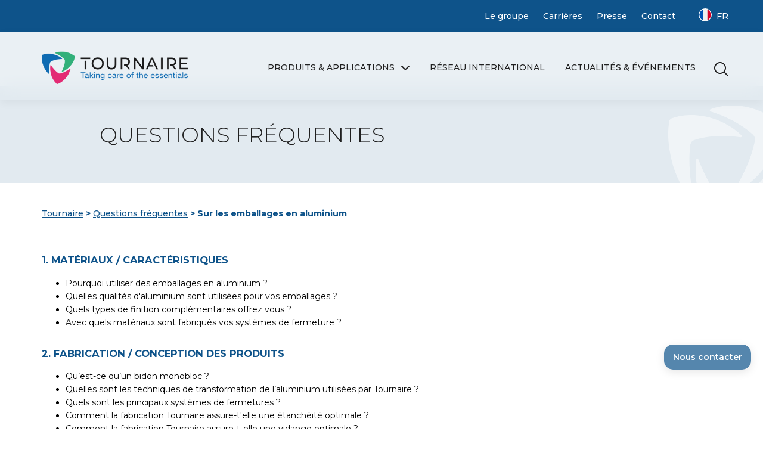

--- FILE ---
content_type: text/html; charset=UTF-8
request_url: https://www.tournaire.fr/questions-frequentes/sur-les-emballages-en-aluminium/
body_size: 14488
content:
<!doctype html>
<html lang="fr-FR">
<head>

    

	<meta charset="UTF-8">
	<meta name="viewport" content="width=device-width, initial-scale=1">
	<link rel="profile" href="https://gmpg.org/xfn/11">
    <meta name="google-site-verification" content="SsdkP8shWBRQAiDVZ4TbH9C5w1_961-pkqajXpKGHg4" />

	<link rel="stylesheet" href="https://www.tournaire.fr/wp-content/themes/tournaire_2023/css/normalize.css">
    <link rel="stylesheet" href="https://www.tournaire.fr/wp-content/themes/tournaire_2023/css/bootstrap-grid.css">
    <link rel="stylesheet" href="https://cdnjs.cloudflare.com/ajax/libs/tiny-slider/2.9.4/tiny-slider.css">
    <link rel="stylesheet" href="https://cdn.jsdelivr.net/npm/@fancyapps/ui@5.0/dist/fancybox/fancybox.css">
    

    <script src="https://cdnjs.cloudflare.com/ajax/libs/tiny-slider/2.9.2/min/tiny-slider.js"></script>
    <script src="https://cdn.jsdelivr.net/npm/@fancyapps/ui@5.0/dist/fancybox/fancybox.umd.js"></script>
    <script src="https://unpkg.com/isotope-layout@3/dist/isotope.pkgd.js"></script>

    
    <script src="https://www.tournaire.fr/wp-content/themes/tournaire_2023/js/scriptsTournaireV8.js"></script>
    <script src="https://www.tournaire.fr/wp-content/themes/tournaire_2023/js/countries.js"></script>

    <link rel="preconnect" href="https://fonts.googleapis.com">
    <link rel="preconnect" href="https://fonts.gstatic.com" crossorigin>
    <link href="https://fonts.googleapis.com/css2?family=Montserrat:ital,wght@0,300;0,400;0,500;0,600;0,700;1,300&display=swap" rel="stylesheet">

    <link rel="stylesheet" href="https://www.tournaire.fr/wp-content/themes/tournaire_2023/css/styleTournaireV8.css">
    <link rel="stylesheet" href="https://www.tournaire.fr/wp-content/themes/tournaire_2023/style.css">  

	<meta name='robots' content='index, follow, max-image-preview:large, max-snippet:-1, max-video-preview:-1' />
<link rel="alternate" hreflang="fr-fr" href="https://www.tournaire.fr/questions-frequentes/sur-les-emballages-en-aluminium/" />
<link rel="alternate" hreflang="en-us" href="https://www.tournaire.fr/en/frequently-asked-questions/faq-aluminum-products/" />
<link rel="alternate" hreflang="es-es" href="https://www.tournaire.fr/es/preguntas-frecuentes/sobre-los-envases-de-aluminio/" />
<link rel="alternate" hreflang="x-default" href="https://www.tournaire.fr/questions-frequentes/sur-les-emballages-en-aluminium/" />

	<!-- This site is optimized with the Yoast SEO plugin v26.7 - https://yoast.com/wordpress/plugins/seo/ -->
	<title>Sur les emballages en aluminium - Tournaire</title>
	<link rel="canonical" href="https://www.tournaire.fr/questions-frequentes/sur-les-emballages-en-aluminium/" />
	<meta property="og:locale" content="fr_FR" />
	<meta property="og:type" content="article" />
	<meta property="og:title" content="Sur les emballages en aluminium - Tournaire" />
	<meta property="og:url" content="https://www.tournaire.fr/questions-frequentes/sur-les-emballages-en-aluminium/" />
	<meta property="og:site_name" content="Tournaire" />
	<meta property="article:modified_time" content="2023-06-23T13:15:48+00:00" />
	<script type="application/ld+json" class="yoast-schema-graph">{"@context":"https://schema.org","@graph":[{"@type":"WebPage","@id":"https://www.tournaire.fr/questions-frequentes/sur-les-emballages-en-aluminium/","url":"https://www.tournaire.fr/questions-frequentes/sur-les-emballages-en-aluminium/","name":"Sur les emballages en aluminium - Tournaire","isPartOf":{"@id":"https://www.tournaire.fr/#website"},"datePublished":"2014-10-22T18:10:55+00:00","dateModified":"2023-06-23T13:15:48+00:00","breadcrumb":{"@id":"https://www.tournaire.fr/questions-frequentes/sur-les-emballages-en-aluminium/#breadcrumb"},"inLanguage":"fr-FR","potentialAction":[{"@type":"ReadAction","target":["https://www.tournaire.fr/questions-frequentes/sur-les-emballages-en-aluminium/"]}]},{"@type":"BreadcrumbList","@id":"https://www.tournaire.fr/questions-frequentes/sur-les-emballages-en-aluminium/#breadcrumb","itemListElement":[{"@type":"ListItem","position":1,"name":"Questions fréquentes","item":"https://www.tournaire.fr/questions-frequentes/"},{"@type":"ListItem","position":2,"name":"Sur les emballages en aluminium"}]},{"@type":"WebSite","@id":"https://www.tournaire.fr/#website","url":"https://www.tournaire.fr/","name":"Tournaire","description":"Taking care of the essentials","potentialAction":[{"@type":"SearchAction","target":{"@type":"EntryPoint","urlTemplate":"https://www.tournaire.fr/?s={search_term_string}"},"query-input":{"@type":"PropertyValueSpecification","valueRequired":true,"valueName":"search_term_string"}}],"inLanguage":"fr-FR"}]}</script>
	<!-- / Yoast SEO plugin. -->


<link rel="alternate" type="application/rss+xml" title="Tournaire &raquo; Flux" href="https://www.tournaire.fr/feed/" />
<link rel="alternate" title="oEmbed (JSON)" type="application/json+oembed" href="https://www.tournaire.fr/wp-json/oembed/1.0/embed?url=https%3A%2F%2Fwww.tournaire.fr%2Fquestions-frequentes%2Fsur-les-emballages-en-aluminium%2F" />
<link rel="alternate" title="oEmbed (XML)" type="text/xml+oembed" href="https://www.tournaire.fr/wp-json/oembed/1.0/embed?url=https%3A%2F%2Fwww.tournaire.fr%2Fquestions-frequentes%2Fsur-les-emballages-en-aluminium%2F&#038;format=xml" />
<style id='wp-img-auto-sizes-contain-inline-css'>
img:is([sizes=auto i],[sizes^="auto," i]){contain-intrinsic-size:3000px 1500px}
/*# sourceURL=wp-img-auto-sizes-contain-inline-css */
</style>
<link rel='stylesheet' id='validate-engine-css-css' href='https://www.tournaire.fr/wp-content/plugins/wysija-newsletters/css/validationEngine.jquery.css?ver=2.22' media='all' />
<link rel='stylesheet' id='editor_plus-plugin-frontend-style-css' href='https://www.tournaire.fr/wp-content/plugins/editorplus/dist/style-gutenberg-frontend-style.css?ver=697768cfc2e56' media='' />
<style id='editor_plus-plugin-frontend-style-inline-css'>

    @font-face {
      font-family: 'eplus-icon';
      src: url('https://www.tournaire.fr/wp-content/plugins/editorplus/extensions/icon-inserter/fonts/eplus-icon.eot?xs1351');
      src: url('https://www.tournaire.fr/wp-content/plugins/editorplus/extensions/icon-inserter/fonts/eplus-icon.eot?xs1351#iefix')
          format('embedded-opentype'),
        url('https://www.tournaire.fr/wp-content/plugins/editorplus/extensions/icon-inserter/fonts/eplus-icon.ttf?xs1351') format('truetype'),
        url('https://www.tournaire.fr/wp-content/plugins/editorplus/extensions/icon-inserter/fonts/eplus-icon.woff?xs1351') format('woff'),
        url('https://www.tournaire.fr/wp-content/plugins/editorplus/extensions/icon-inserter/fonts/eplus-icon.svg?xs1351#eplus-icon') format('svg');
      font-weight: normal;
      font-style: normal;
      font-display: block;
    }
/*# sourceURL=editor_plus-plugin-frontend-style-inline-css */
</style>
<link rel='stylesheet' id='wp-block-library-css' href='https://www.tournaire.fr/wp-includes/css/dist/block-library/style.min.css?ver=6.9' media='all' />

<style id='classic-theme-styles-inline-css'>
/*! This file is auto-generated */
.wp-block-button__link{color:#fff;background-color:#32373c;border-radius:9999px;box-shadow:none;text-decoration:none;padding:calc(.667em + 2px) calc(1.333em + 2px);font-size:1.125em}.wp-block-file__button{background:#32373c;color:#fff;text-decoration:none}
/*# sourceURL=/wp-includes/css/classic-themes.min.css */
</style>
<link rel='stylesheet' id='contact-form-7-css' href='https://www.tournaire.fr/wp-content/plugins/contact-form-7/includes/css/styles.css?ver=6.1.4' media='all' />
<link rel='stylesheet' id='mon-plugin-css-css' href='https://www.tournaire.fr/wp-content/plugins/cookie-fc/cookie-fc.css?ver=6.9' media='all' />
<link rel='stylesheet' id='wpml-legacy-vertical-list-0-css' href='https://www.tournaire.fr/wp-content/plugins/sitepress-multilingual-cms/templates/language-switchers/legacy-list-vertical/style.min.css?ver=1' media='all' />
<style id='wpml-legacy-vertical-list-0-inline-css'>
.wpml-ls-sidebars-primary-aside, .wpml-ls-sidebars-primary-aside .wpml-ls-sub-menu, .wpml-ls-sidebars-primary-aside a {border-color:#cdcdcd;}.wpml-ls-sidebars-primary-aside a, .wpml-ls-sidebars-primary-aside .wpml-ls-sub-menu a, .wpml-ls-sidebars-primary-aside .wpml-ls-sub-menu a:link, .wpml-ls-sidebars-primary-aside li:not(.wpml-ls-current-language) .wpml-ls-link, .wpml-ls-sidebars-primary-aside li:not(.wpml-ls-current-language) .wpml-ls-link:link {color:#444444;background-color:#ffffff;}.wpml-ls-sidebars-primary-aside .wpml-ls-sub-menu a:hover,.wpml-ls-sidebars-primary-aside .wpml-ls-sub-menu a:focus, .wpml-ls-sidebars-primary-aside .wpml-ls-sub-menu a:link:hover, .wpml-ls-sidebars-primary-aside .wpml-ls-sub-menu a:link:focus {color:#000000;background-color:#eeeeee;}.wpml-ls-sidebars-primary-aside .wpml-ls-current-language > a {color:#444444;background-color:#ffffff;}.wpml-ls-sidebars-primary-aside .wpml-ls-current-language:hover>a, .wpml-ls-sidebars-primary-aside .wpml-ls-current-language>a:focus {color:#000000;background-color:#eeeeee;}
.wpml-ls-statics-shortcode_actions, .wpml-ls-statics-shortcode_actions .wpml-ls-sub-menu, .wpml-ls-statics-shortcode_actions a {border-color:#cdcdcd;}.wpml-ls-statics-shortcode_actions a, .wpml-ls-statics-shortcode_actions .wpml-ls-sub-menu a, .wpml-ls-statics-shortcode_actions .wpml-ls-sub-menu a:link, .wpml-ls-statics-shortcode_actions li:not(.wpml-ls-current-language) .wpml-ls-link, .wpml-ls-statics-shortcode_actions li:not(.wpml-ls-current-language) .wpml-ls-link:link {color:#444444;background-color:#ffffff;}.wpml-ls-statics-shortcode_actions .wpml-ls-sub-menu a:hover,.wpml-ls-statics-shortcode_actions .wpml-ls-sub-menu a:focus, .wpml-ls-statics-shortcode_actions .wpml-ls-sub-menu a:link:hover, .wpml-ls-statics-shortcode_actions .wpml-ls-sub-menu a:link:focus {color:#000000;background-color:#eeeeee;}.wpml-ls-statics-shortcode_actions .wpml-ls-current-language > a {color:#444444;background-color:#ffffff;}.wpml-ls-statics-shortcode_actions .wpml-ls-current-language:hover>a, .wpml-ls-statics-shortcode_actions .wpml-ls-current-language>a:focus {color:#000000;background-color:#eeeeee;}
/*# sourceURL=wpml-legacy-vertical-list-0-inline-css */
</style>
<link rel='stylesheet' id='tournaire_2023-style-css' href='https://www.tournaire.fr/wp-content/themes/tournaire_2023/style.css?ver=1.0.0' media='all' />
<style id="kt_central_palette_gutenberg_css" type="text/css">.has-central-palette-1-color{color:#0E538A}.has-central-palette-1-background-color{background-color:#0E538A}.has-central-palette-2-color{color:#8AB5DE}.has-central-palette-2-background-color{background-color:#8AB5DE}.has-central-palette-3-color{color:#E2EAF0}.has-central-palette-3-background-color{background-color:#E2EAF0}.has-central-palette-4-color{color:#076EBF}.has-central-palette-4-background-color{background-color:#076EBF}.has-central-palette-5-color{color:#E2EAF0}.has-central-palette-5-background-color{background-color:#E2EAF0}.has-central-palette-6-color{color:#202020}.has-central-palette-6-background-color{background-color:#202020}.has-central-palette-7-color{color:#70AC51}.has-central-palette-7-background-color{background-color:#70AC51}.has-central-palette-8-color{color:#D0681C}.has-central-palette-8-background-color{background-color:#D0681C}
</style>
<script src="https://www.tournaire.fr/wp-includes/js/jquery/jquery.min.js?ver=3.7.1" id="jquery-core-js"></script>
<script src="https://www.tournaire.fr/wp-includes/js/jquery/jquery-migrate.min.js?ver=3.4.1" id="jquery-migrate-js"></script>
<script src="https://www.tournaire.fr/wp-content/plugins/cookie-fc/cookie-fc.js?ver=1.0.0" id="mon-plugin-js-js"></script>
<link rel="EditURI" type="application/rsd+xml" title="RSD" href="https://www.tournaire.fr/xmlrpc.php?rsd" />
<link rel='shortlink' href='https://www.tournaire.fr/?p=90' />
<meta name="generator" content="WPML ver:4.8.6 stt:1,4,2;" />
<link rel="icon" href="https://www.tournaire.fr/wp-content/uploads/2025/01/cropped-TOURNAIRE_ALL_LOGOS_2025_TOURNAIRE_COLOR_VERTICAL-07-32x32.png" sizes="32x32" />
<link rel="icon" href="https://www.tournaire.fr/wp-content/uploads/2025/01/cropped-TOURNAIRE_ALL_LOGOS_2025_TOURNAIRE_COLOR_VERTICAL-07-192x192.png" sizes="192x192" />
<link rel="apple-touch-icon" href="https://www.tournaire.fr/wp-content/uploads/2025/01/cropped-TOURNAIRE_ALL_LOGOS_2025_TOURNAIRE_COLOR_VERTICAL-07-180x180.png" />
<meta name="msapplication-TileImage" content="https://www.tournaire.fr/wp-content/uploads/2025/01/cropped-TOURNAIRE_ALL_LOGOS_2025_TOURNAIRE_COLOR_VERTICAL-07-270x270.png" />
		<style id="wp-custom-css">
			.cta-article {
  display: inline-block;
  background-color: #0073aa;
  color: #fff;
  padding: 15px 30px;
  text-transform: uppercase;
  font-weight: 600;
  font-size: 16px;
  text-decoration: none;
  border-radius: 6px;
  transition: background-color 0.3s ease;
  margin: 40px auto 0;
  text-align: center;
}

.cta-article:hover {
  background-color: #005e8a;
}
		</style>
		
    <!-- clarity Tag Manager -->
    <script type="text/javascript">
        (function(c,l,a,r,i,t,y){
            c[a]=c[a]||function(){(c[a].q=c[a].q||[]).push(arguments)};
            t=l.createElement(r);t.async=1;t.src="https://www.clarity.ms/tag/"+i;
            y=l.getElementsByTagName(r)[0];y.parentNode.insertBefore(t,y);
        })(window, document, "clarity", "script", "4y4egi3at9");
    </script>

    <!-- Google Tag Manager -->
    <script>

    /*(function(w,d,s,l,i){w[l]=w[l]||[];w[l].push({'gtm.start':
    new Date().getTime(),event:'gtm.js'});var f=d.getElementsByTagName(s)[0],
    j=d.createElement(s),dl=l!='dataLayer'?'&l='+l:'';j.async=true;j.src=
    'https://www.googletagmanager.com/gtm.js?id='+i+dl;f.parentNode.insertBefore(j,f);
    })(window,document,'script','dataLayer','GTM-KPGTH6K');*/

    </script>
    <!-- End Google Tag Manager -->


    <!-- Global site tag (gtag.js) - Google Analytics -->
    <script async src="https://www.googletagmanager.com/gtag/js?id=UA-56813941-1"></script>

    <script>
      window.dataLayer = window.dataLayer || [];
      function gtag(){dataLayer.push(arguments);}
      gtag('js', new Date());

      gtag('config', 'UA-56813941-1');
    </script>

    
</head>

<body class="wp-singular page-template page-template-gab_groupe page-template-gab_groupe-php page page-id-90 page-child parent-pageid-60 wp-theme-tournaire_2023 eplus_styles">
<header class="">
    <div class="menu-sub-header">
        <div class="container">
            <div class="row">
                <div class="col">
                    <div class="instutional">
                    	<ul id="menu-sup-menu" class="menu"><li id="menu-item-19291" class="menu-item menu-item-type-post_type menu-item-object-page menu-item-19291"><a href="https://www.tournaire.fr/le-groupe/">Le groupe</a></li>
<li id="menu-item-19290" class="menu-item menu-item-type-post_type menu-item-object-page menu-item-19290"><a href="https://www.tournaire.fr/carrieres/">Carrières</a></li>
<li id="menu-item-19292" class="menu-item menu-item-type-post_type menu-item-object-page menu-item-19292"><a href="https://www.tournaire.fr/presse/">Presse</a></li>
<li id="menu-item-19293" class="menu-item menu-item-type-post_type menu-item-object-page menu-item-19293"><a href="https://www.tournaire.fr/contact/">Contact</a></li>
</ul>                    </div>
                    <div class="lang">
                                                <a href="https://www.tournaire.fr/questions-frequentes/sur-les-emballages-en-aluminium/" class="fr visible">fr </a>
                        <a href="https://www.tournaire.fr/en/frequently-asked-questions/faq-aluminum-products/" class="en ">en </a>
                        <a href="https://www.tournaire.fr/es/preguntas-frecuentes/sobre-los-envases-de-aluminio/" class="es ">es </a>
                    </div>
                </div>
            </div>
        </div>
    </div>
    <div class="main-header">
        <div class="container">
            <div class="row">
                <div class="col">
                    <a href="https://www.tournaire.fr" class="home">
                        Tournaire - Taking care of the essentials                    </a>
                    <div class="product-commercial">
                        <ul id="menu-main-menu" class="menu"><li id="menu-item-19449" class="first menu-item menu-item-type-post_type menu-item-object-page menu-item-19449"><a href="https://www.tournaire.fr/produitsapplications/">Produits &#038; applications</a></li>
<li id="menu-item-19295" class="menu-item menu-item-type-post_type menu-item-object-page menu-item-19295"><a href="https://www.tournaire.fr/reseau-international-2/">Réseau international</a></li>
<li id="menu-item-19297" class="menu-item menu-item-type-post_type menu-item-object-page menu-item-19297"><a href="https://www.tournaire.fr/actualites/">Actualités &#038; événements</a></li>
</ul>                        <a href="#" class="search">Search</a>
                    </div>
                </div>
            </div>
        </div>
    </div>
    <div class="secondary-main-header">
        <div class="container">
            <div class="row justify-content-center">
                <div class="col-12 col-xl-3">
                    <div class="ss-menu">
                        <p><span class="title">Produits &amp; gammes</span></p>
<ul>
<li><a href="https://www.tournaire.fr/emballages/omni-plustm/">Omni Plus</a></li>
<li><a href="https://www.tournaire.fr/emballages/system-plustm/">System Plus</a></li>
<li><a href="https://www.tournaire.fr/emballages/9m6-2/">9m6</a></li>
<li><a href="https://www.tournaire.fr/emballages/t4-2/">Type 4s</a></li>
<li><a href="https://www.tournaire.fr/emballages/chem-42-2/">Chem 42</a></li>
</ul>
<p><a class="button5" href="https://www.tournaire.fr/produitsapplications/">Voir Tous</a></p>
                    </div>
                </div>
                <div class="col-12 col-xl-3">
                    <div class="ss-menu">
                        <p><span class="title">Services</span></p>
<ul>
<li><a href="https://www.tournaire.fr/services/accessoires/">Accessoires</a></li>
<li><a href="https://www.tournaire.fr/services/conseil-et-personnalisation/">Conseil &amp; personnalisation</a></li>
<li><a href="https://www.tournaire.fr/services/logistique/">Logistique</a></li>
<li><a href="https://www.tournaire.fr/services/reglementaire/">Réglementaire</a></li>
</ul>
                    </div>
                </div>
                <div class="col-12 col-xl-5">
                    <div class="markets">
                        <p><span class="title">Marchés d&#8217;applications</span></p>
<p>Les clients du Groupe Tournaire évoluent sur des marchés qui imposent les plus hautes exigences de qualité.</p>
<ul>
<li><a href="https://www.tournaire.fr/produitsapplications/parfumerie-et-bien-etre/">Parfums, Arômes et Cosmétiques</a></li>
<li><a href="https://www.tournaire.fr/produitsapplications/sante-animale/">Santé et santé animale</a></li>
<li><a href="https://www.tournaire.fr/produitsapplications/electronique-et-laboratoire/">Chimie et chimie de spécialités</a></li>
<li><a href="https://www.tournaire.fr/produitsapplications/nouvelles-applications/">Nouvelles applications</a></li>
<li><a href="https://www.tournaire.fr/produitsapplications/alimentaire/">Ingrédients alimentaires</a></li>
</ul>
<p><a class="button5" href="https://www.tournaire.fr/marches-dapplication/">En savoir plus</a></p>
                    </div>
                </div>
            </div>
        </div>
    </div>
</header>

<!-- zone mobile navigation -->
<span class="smart-close0">fermer</span>
<span class="smart-close1">fermer</span> 
<span class="smart-close2">fermer</span> 
<div class="header-mobile">
    <div class="container">
        <div class="row">
            <div class="col">
                <a href="#" class="home-smart">Tournaire - Taking care of the essentials</a>
                <span class="burger">menu</span>
                <span class="smart-search">Chercher</span>
            </div>
        </div>
    </div>
</div>
<!-- fin zone mobile navigation -->

<main>

    <section class="header-page">
        <div class="container">
            <div class="row justify-content-center">
                <div class="col-12 col-xl-10">
                    <div class="content">
                        <div class="titre-rubrique">Questions fréquentes</div>
                                            </div>
                </div>
            </div>
        </div>
    </section>


    <section class="simple-menu-content">
        <div class="container">
            <div class="row">
                <div class="col">
                    

<div class="ariane">
    <a href="https://www.tournaire.fr">Tournaire</a> > 
            <a href="https://www.tournaire.fr/questions-frequentes/">Questions fréquentes</a> > 
        Sur les emballages en aluminium</div>                </div>
            </div>
        </div>
        <div class="container">
            <div class="row justify-content-between">
                                <div class="col-10 col-xl-8">
                    <div class="content">
                        

                        
                        


                                                <section class="faq">

                        
                            <div class="bloc_questions">
                                
                                <h3>1. Matériaux / Caractéristiques</h3>

                                                                            <ul>
                                            
                                                <li>
                                                    <span class="question">Pourquoi utiliser des emballages en aluminium ?</span>
                                                    <div class="reponse"><p>L’aluminium est léger, trois fois plus léger en moyenne que les métaux courants et permet donc des économies de poids et d’énergie. C’est un matériau abondant, facile à transformer, dont la structure confère d’excellentes propriétés de mise en forme. Matériau barrière par excellence, même à des épaisseurs de quelques microns, l’aluminium protège tous les produits qu’il emballe de la lumière, de l’humidité, de l’air (de l’oxygène notamment) et des micro-organismes. Il préserve ainsi leurs qualités essentielles et notamment pour les aliments leurs propriétés organoleptiques (hygiène, arômes, goûts, odeurs, parfums et couleurs). L’aluminium est également barrière à la plupart des solvants et peut ainsi contenir les produits les plus sensibles. Enfin, l’aluminium résiste bien aux écarts de température, ce qui facilite par exemple sa stérilisation en chaleur sèche ou en autoclave.</p>
</div>
                                                </li>

                                            
                                                <li>
                                                    <span class="question">Quelles qualités d'aluminium sont utilisées pour vos emballages ?</span>
                                                    <div class="reponse"><p>Nos bidons sont composés d’aluminium pur à 99,5% au minimum, correspondant aux références ISO 1050A ou 1070A de la norme NF EN 573-1.</p>
</div>
                                                </li>

                                            
                                                <li>
                                                    <span class="question">Quels types de finition complémentaires offrez vous ?</span>
                                                    <div class="reponse"><p>Nos bidons peuvent être livrés, à la demande du client, avec un vernis intérieur (standard = époxy phénolique), qui protège le produit et l’aluminium d’une éventuelle interaction chimique.</p>
<p>Une anodisation intérieure et extérieure est souvent proposée pour le vrac pharmaceutique ; elle renforce en effet la résistance chimique et améliore les propriétés mécaniques au contact des principes actifs.</p>
</div>
                                                </li>

                                            
                                                <li>
                                                    <span class="question">Avec quels matériaux sont fabriqués vos systèmes de fermeture ?</span>
                                                    <div class="reponse"><p>La plupart de nos bouchons à vis sont en Polypropylène (PP) comprenant un joint multicouche compressible : Aluminium/Polyéthylène (PE) sur support mousse de PE. Des joints en Téflon sur mousse PE sont également disponibles en option.</p>
<p>Des obturateurs en PE sont également proposés en option sur la plupart de nos gammes.</p>
<p>Pour le vrac pharmaceutique, des obturateurs en chlorobutyl (agréés contact pharmaceutique et stérilisables) sont complétés par une cape en Aluminium à sertir.</p>
<p>D’autres gammes à très larges ouvertures disposent de couvercles en aluminium, éventuellement équipés de joints annulaires en nitrile ou en silicone, fermés à l’aide d’un cercle de serrage en acier zingué.</p>
</div>
                                                </li>

                                                                                    </ul>
                                    
                            </div>

                        
                            <div class="bloc_questions">
                                
                                <h3>2. Fabrication / Conception des produits</h3>

                                                                            <ul>
                                            
                                                <li>
                                                    <span class="question">Qu’est-ce qu’un bidon monobloc ?</span>
                                                    <div class="reponse"><p>La plupart des emballages en fer blanc, en inox et en plastique comportent des soudures, zones à risque tant du point de vue mécanique (fuites, ruptures), que pour des aspects de contamination/pollution. Nos emballages en aluminium sont produits à partir d’un seul disque ou pion (monobloc), donc sans soudures, pour garantir à nos clients une sécurité optimale à long terme.</p>
</div>
                                                </li>

                                            
                                                <li>
                                                    <span class="question">Quelles sont les techniques de transformation de l’aluminium utilisées par Tournaire ?</span>
                                                    <div class="reponse"><p>Deux techniques sont utilisées chez Tournaire pour fabriquer les emballages en aluminium :</p>
<p>&#8211; Les petits emballages (de 19ml à 2,5l) sont réalisés par filage puis cônification. Le filage par choc consiste à transformer un pion (disque épais) en timbale (tube) à l’aide d’une presse mécanique. La timbale est ensuite rognée puis cônifiée par étapes successives de rétreint du bord libre jusqu’à obtenir le goulot à la forme et à l’ouverture désirées.</p>
<p>&#8211; Les emballages de plus grande taille (de 2,5l à 32l) sont emboutis puis repoussés. L’emboutissage consiste à déformer un disque en aluminium dans une ou plusieurs presses afin d ‘obtenir une timbale (gros tube) de diamètre et de hauteur désirés. Cette timbale est ensuite repoussée sur un tour afin de former les épaules et le goulot.</p>
</div>
                                                </li>

                                            
                                                <li>
                                                    <span class="question">Quels sont les principaux systèmes de fermetures ?</span>
                                                    <div class="reponse"><p>La Division Emballage de Tournaire propose différents principes de fermeture : bouchons jointés et obturateurs, boites à couvercles coiffants, couvercles et cercles de serrage (ouverture quasi totale), obturateurs et capes à sertir, obturateurs stilligoutte, pompes à visser, bouchons à sertir ou à encliqueter, etc…</p>
<div> </div>
<p>Les bouchons en plastique inviolables avec joints barrière compressibles sont les systèmes les plus utilisés et les plus fiables pour les applications liquides industrielles. C’est le principe utilisé par notre gamme standard Système Plus disponible de 50cc à 32l.</p>
</div>
                                                </li>

                                            
                                                <li>
                                                    <span class="question">Comment la fabrication Tournaire assure-t'elle une étanchéité optimale ?</span>
                                                    <div class="reponse"><p>Chez Tournaire, nous fabriquons depuis 1920 des emballages en aluminium monobloc, qui éliminent le risque de fuites inhérent aux contenants avec soudures. En outre, Tournaire a développé des savoirs faire et des techniques permettant de fabriquer avec une fiabilité inégalée les goulots de ses bidons en parfaite adéquation avec les systèmes de fermetures choisis.</p>
</div>
                                                </li>

                                            
                                                <li>
                                                    <span class="question">Comment la fabrication Tournaire assure-t-elle une vidange optimale ?</span>
                                                    <div class="reponse"><p>Nous mettons à votre disposition les gammes Tournaire. Nos gammes sont les plus larges et les plus profondes gammes d’emballage aluminium du marché, avec des ouvertures adaptées à tous types de contenus liquides (volatiles, visqueux, …) et solides (poudres ou granulés).</p>
<p>Nos emballages sont étudiés et conçus pour faciliter et optimiser la vidange de vos produits par vos clients (forme, ouverture, état de surface, absence relative de phénomènes d’électricité statique…).</p>
</div>
                                                </li>

                                            
                                                <li>
                                                    <span class="question">Comment les emballages Tournaire sont-ils lavés lors de la fabrication ?</span>
                                                    <div class="reponse"><p>A la suite du formage mécanique, nos bidons subissent un lavage puissant par étapes successives. Le lavage fait partie des étapes contrôlées de la chaîne de fabrication. Les bidons sont ensuite séchés puis emballés.</p>
</div>
                                                </li>

                                            
                                                <li>
                                                    <span class="question">Comment le vernis intérieur est-il appliqué ?</span>
                                                    <div class="reponse"><p>Même si la plupart de nos emballages sont livrés en aluminium nu (brut), sans traitement de surface autre que le lavage/séchage, nous pouvons à la demande de nos clients vernir l’intérieur de nos bidons après lavage. Cette application, suivie par plusieurs éléments de contrôle qualité, est réalisée par pistolage puis cuisson. Nos vernis, certifiés par la FDA, sont neutres chimiquement et très résistants mécaniquement.</p>
</div>
                                                </li>

                                            
                                                <li>
                                                    <span class="question">Qu’est ce qu’un bidon oxydé (anodisé) ?</span>
                                                    <div class="reponse"><p>Pour le conditionnement du vrac pharmaceutique, nous proposons une oxydation anodique des bidons, qui consiste, après le lavage, à tremper les bidons dans un bain électrolytique dans lequel nous faisons passer un courant très intense. Cette électrolyse crée un état de surface spécifique améliorant les performances mécaniques et chimiques des emballages. Ceci est compatible avec la stérilisation des emballages aluminium, en chaleur sèche comme en autoclave.</p>
</div>
                                                </li>

                                            
                                                <li>
                                                    <span class="question">Quels contrôles subissent les produits Tournaire ?</span>
                                                    <div class="reponse"><p>Des contrôles adaptés à chaque processus de fabrication sont organisés à différentes étapes de la production pour garantir la conformité des matières premières, des produits semi-finis et des bidons. Au-delà de l’autocontrôle réalisé par les opérateurs sur les lignes de fabrication, et des contrôles systématiques des animateurs qualité produit, différents contrôles automatiques sont menés (étanchéité et aspect) assurant le plus haut niveau de qualité. En outre, notre service Qualité Produit est équipé d’un laboratoire dans lequel s’effectuent les tests réglementaires de manière régulière ainsi que d’autres tests plus sophistiqués. Cette organisation Qualité est certifiée ISO 9001.</p>
</div>
                                                </li>

                                            
                                                <li>
                                                    <span class="question">Comment est assurée la traçabilité des contrôles qualité en cours de fabrication ?</span>
                                                    <div class="reponse"><p>À chaque étape du processus de fabrication depuis  la réception de la matière première jusqu’à  l’entrée dans les stocks des produits finis, un numéro de lot (ou ordre de fabrication) unique est émis qui identifie le lot d’achat ou de fabrication en relation avec les différents contrôles. La gestion informatisée de la production et l’édition d’étiquettes et des ordres de fabrication avec code barre nous permet de garantir la traçabilité du carton ou de la palette livrée jusqu’au stockage du produit fini.</p>
</div>
                                                </li>

                                                                                    </ul>
                                    
                            </div>

                        
                            <div class="bloc_questions">
                                
                                <h3>3. Utilisation</h3>

                                                                            <ul>
                                            
                                                <li>
                                                    <span class="question">Quels types de produits peut-on conditionner dans vos emballages aluminium ?</span>
                                                    <div class="reponse"><p>Il faut au préalable rappeler qu’il incombe à chaque client d’effectuer des tests de compatibilité entre ses produits et les emballages utilisés. Nos bidons aluminium préservent et transportent, depuis des décennies, un large éventail de substances dont des matières premières pharmaceutiques, des matières premières et compositions de parfumerie, des ingrédients alimentaires et des produits chimiques techniques (adhésifs, colorants, peintures, …). Quelques indications peuvent être données par le livret de l’Association de l’Aluminium Américaine : « <span style="text-decoration: underline;">Guidelines for the use of aluminium with food and chemicals</span> » (<a href="http://www.aluminum.org/source/Orders/index.cfm?section=BookStore&amp;task=3&amp;CATEGORY=BOOKS&amp;PRODUCT_TYPE=SALES&amp;SKU=CFC%2D60%2D516105&amp;DESCRIPTION=&amp;FindSpec=food%20and&amp;CFTOKEN=80158967&amp;continue=1&amp;SEARCH_TYPE=FIND&amp;StartRow=1&amp;PageNum=1">lien</a>). Il est déconseillé cependant de conditionner des produits particulièrement agressifs pour l’aluminium, par exemple trop acides ou trop basiques, ou dans l’aluminium nu des aliments trop salés ou acides (recommandations du Conseil de l’Europe).</p>
</div>
                                                </li>

                                            
                                                <li>
                                                    <span class="question">Peut on transporter des denrées alimentaires dans vos emballages ?</span>
                                                    <div class="reponse"><p>Depuis des décennies, l’aluminium a servi à transporter ou même à cuire des aliments. L’Aluminium utilisé par la Division Emballage de Tournaire répond aux exigences de la norme EN602 concernant la fabrication d’articles en aluminium pour usage alimentaire. Nos bidons vernis – recouvert à l’intérieur d’un vernis époxy phénolique – sont souvent préférés par nos clients pour respecter notamment les recommandations du Conseil de l’Europe de ne pas utiliser l’Aluminium nu au contact des liquides trop salés ou acides. Rappelons que la responsabilité des études de compatibilité produit/emballage incombe au conditionneur.</p>
</div>
                                                </li>

                                            
                                                <li>
                                                    <span class="question">Peut-on transporter des produits dangereux dans vos emballages ?</span>
                                                    <div class="reponse"><p>Oui, la plupart de nos emballages sont homologués pour le transport de matières classifiées selon la réglementation ONU, soit en emballage unitaire (bidon + fermeture), soit en emballage combiné avec un carton de regroupement. Ces homologations permettent le transport des produits en toute sécurité et toute légalité par tous les types de transport (routier, maritime, ferroviaire et aérien) sous condition de respect des autres aspects de la réglementation que vous trouverez traités dans la question suivante.</p>
</div>
                                                </li>

                                            
                                                <li>
                                                    <span class="question">Qu’est ce qu’un emballage homologué ONU ?</span>
                                                    <div class="reponse"><p>L’ONU a édicté une réglementation décrivant les contraintes pour le transport des matières dangereuses, que ce soit par route, mer, chemin de fer ou avion. La plupart de nos emballages ayant passé les tests requis par l’ONU dans un laboratoire agréé sont homologués pour le transport de matières dangereuses du groupe de danger validé par les tests ONU (I, II ou III). L’organisme de certification français de nos emballages est le Bureau des Vérifications Techniques (BVT), nous travaillons aussi avec le BAM et le TUV en Allemagne ainsi qu’avec l’IBE en Belgique.</p>
<p>Rappelons qu’il est nécessaire de bien respecter toutes les exigences décrites par la norme ONU, en particulier l’utilisation des seuls composants homologués, le respect de leur assemblage selon le Certificat d’Agrément et l’identification correcte par les étiquettes appropriées des emballages et sur-emballages une fois remplis et assemblés.</p>
</div>
                                                </li>

                                            
                                                <li>
                                                    <span class="question">A quelle température résistent vos emballages et leurs fermetures ?</span>
                                                    <div class="reponse"><p>Pour une utilisation optimale de nos emballages en aluminium (avec fermetures en thermoplastique), nous recommandons un usage entre -20 et 45°C. Une exposition à une température permanente supérieure à 100°C modifie de manière définitive et irréversible les caractéristiques de l’aluminium ou du plastique des fermetures.</p>
</div>
                                                </li>

                                            
                                                <li>
                                                    <span class="question">Quelles sont vos recommandations pour les conditions de stockage de vos emballages aluminium ?</span>
                                                    <div class="reponse"><p>Nous recommandons le stockage de nos produits dans des entrepôts aux normes, à l’abri de l’humidité et des risques de contamination. Il est important également de les protéger des variations brutales de température. Idéalement, nous préconisons de maintenir les produits à des températures allant de 5°C à 30°C,  avec une humidité relative de 40 % à 60 %. Par ailleurs, vous ne pouvez pas gerber plus de deux palettes l’une sur l’autre, ni gerber d’autres produits sur les palettes d’emballages aluminium.</p>
</div>
                                                </li>

                                            
                                                <li>
                                                    <span class="question">Quelle sont vos recommandations pour la durée limite d’utilisation de vos emballages ?</span>
                                                    <div class="reponse"><p>Très stables, les bidons en aluminium sont particulièrement résistants. Outres les utilisations habituelles de transport et de stockage, certains de nos clients les utilisent pour la conservation de leurs produits pendant de longues années (jusqu’à plusieurs décennies).</p>
<p>Cependant, pour des raisons réglementaires, les bidons homologués ONU doivent être utilisés dans les cinq ans après l’année figurant sur la gravure ONU.</p>
</div>
                                                </li>

                                            
                                                <li>
                                                    <span class="question">A quelle pression vos emballages aluminium résistent-ils ?</span>
                                                    <div class="reponse"><p>Nos emballages en aluminium et leurs fermetures peuvent résister, sans fuir, à des surpressions internes assez importantes ; en outre nos bidons homologués ONU sont validés pour une pression hydraulique interne entre 1 et 2 bars. Cette pression est spécifique à chaque fermeture – nous questionner en cas de besoin particulier. NB : une déformation du fond de certains bidons est possible selon la pression interne, sans altérer les performances d’étanchéité.</p>
</div>
                                                </li>

                                            
                                                <li>
                                                    <span class="question">Dois-je relaver mes emballages et comment ?</span>
                                                    <div class="reponse"><p>Nous portons une attention particulière au lavage de nos bidons, dont le procédé issu d’une longue expérience, est validé et contrôlé à chaque étape. Nous ne conseillons pas de les relaver pour une utilisation courante. En revanche, pour des utilisations pharmaceutique ou alimentaire, un relavage éventuel à l’eau déminéralisée filtrée (par exemple une eau PPI) est possible.</p>
</div>
                                                </li>

                                            
                                                <li>
                                                    <span class="question">Quelles sont les possibilités et méthodes de stérilisation/dépyrogénation ?</span>
                                                    <div class="reponse"><p>Les  gammes « Pharmacie » T802, T835, O220, et T1C32 sont stérilisables par la plupart des procédés couramment utilisés dans l’industrie. Les principales techniques de stérilisation des bidons aluminium sont la chaleur sèche et l’autoclave. La stérilisation par chaleur sèche a l’avantage d’opérer une dépyrogénation simultanée selon les conditions de température et de durée. C’est un avantage certain des bidons aluminium oxydés par rapport à des emballages comportant une partie plastique.</p>
</div>
                                                </li>

                                                                                    </ul>
                                    
                            </div>

                        
                            <div class="bloc_questions">
                                
                                <h3>4. Qualité / Réglementation</h3>

                                                                            <ul>
                                            
                                                <li>
                                                    <span class="question">Vos emballages sont-ils recyclables ?</span>
                                                    <div class="reponse"><p>L’aluminium pur à 99,5 % utilisé dans la fabrication des emballages Tournaire est recyclable à l’infini et conserve les mêmes propriétés que l’aluminium de première utilisation. L’aluminium ne nécessite pour être recyclé que 5% de l’énergie utilisée lors de la première fusion. C’est le matériau qui conserve le mieux sa valeur après usage. En France, 70% à 80% des produits en aluminium sont recyclés. Tournaire demande à ses fournisseurs de favoriser l’utilisation de l’aluminium recyclé, tout en respectant la teneur en aluminium pur à plus de 99,5%. Tournaire suit également une politique de réduction des matières premières à la source et renvoie à ses fournisseurs tous les rebuts d’aluminium générés lors du processus de fabrication. Après utilisation, l’aluminium, facilement compactable, est prêt à être collecté en vue de son recyclage.</p>
</div>
                                                </li>

                                            
                                                <li>
                                                    <span class="question">Quelles sont les certifications Qualité-Environnement-Sécurité de Tournaire ?</span>
                                                    <div class="reponse"><p>Tournaire est certifié ISO 9001, ISO 14001 et MASE. Le MASE est une certification française concernant l’amélioration de la sécurité dans l’entreprise. La plupart de nos gammes sont également homologués ONU au plus haut niveau par les organismes agréés (BVT, BAM). Quasiment incassables, sûrs, nos emballages permettent à vos produits de voyager en toute sécurité et en toute légalité à travers le monde.</p>
</div>
                                                </li>

                                            
                                                <li>
                                                    <span class="question">Quels sont les axes de développement de votre politique qualité ?</span>
                                                    <div class="reponse"><p>En tant que PMI de plus de 170 ans, notre politique qualité s’articule autour des 6 axes de progrès choisis par notre Direction afin d’assurer la pérennité de l’entreprise. Ces 6 axes peuvent se résumer ainsi :</p>
<div> </div>
<p>&#8211; Livrer des produit de qualité (objectif zéro défaut),</p>
<div> </div>
<p>&#8211; Développer des emballages innovants,</p>
<div> </div>
<p>&#8211; Assurer des délais de fabrication satisfaisants,</p>
<div> </div>
<p>&#8211; Fabriquer dans un environnement ordonné et efficace,</p>
<div> </div>
<p>&#8211; Progresser ensemble par le partage des idées de tous et en tenant nos engagements,</p>
<div> </div>
<p>&#8211; Assurer la croissance pérenne de l’entreprise pour servir nos clients sur le long et très long termes.</p>
</div>
                                                </li>

                                            
                                                <li>
                                                    <span class="question">Pouvez-vous nous fournir des certificats de conformité et des certificats d’analyse ?</span>
                                                    <div class="reponse"><p>Sur demande, nous pouvons délivrer à nos clients des certificats de conformité liés à une livraison.</p>
</div>
                                                </li>

                                            
                                                <li>
                                                    <span class="question">Vos emballages sont-ils enregistrés sous un DMF (Drug Master File) à la FDA (Food and Drug Administration) ?</span>
                                                    <div class="reponse"><p>Oui, notre gamme « Pharmacie » est enregistrée par l’administration américaine sous un DMF de type III. Nos clients peuvent nous demander une lettre d’accès à ce DMF (LOA : Letter of Access).</p>
</div>
                                                </li>

                                            
                                                <li>
                                                    <span class="question">La société Tournaire est-elle reconnue par les douanes comme « Exportateur Agréé » ?</span>
                                                    <div class="reponse"><p>Oui, Tournaire détient le statut d’Exportateur Agréé. Ce statut permet de faire bénéficier nos clients de taux de taxes à l’importation les plus compétitives, sous réserve d’accords entre le pays du client et l’Union Européenne. Il permet également de simplifier les formalités administratives douanières.</p>
</div>
                                                </li>

                                            
                                                <li>
                                                    <span class="question">Quelles sont les mesures de sécurité mises en place pour protéger vos sites ?</span>
                                                    <div class="reponse"><p>Le site de production et de stockage de Tournaire est clos et sous la surveillance 24H/24 d’une société de gardiennage. L’entrée sur le site des personnes extérieures n’est possible que par le poste de garde. Les employés et personnes accréditées possèdent un badge électronique.</p>
</div>
                                                </li>

                                            
                                                <li>
                                                    <span class="question">Comment garantissez-vous la traçabilité de vos produits après expédition ?</span>
                                                    <div class="reponse"><p>La plupart de nos emballages en aluminium sont identifiables par une gravure sur le fond, qui permet de conserver des information sur le lot ou la série de fabrication. Les lots sont indiqués en clair sur l’étiquette code barre de la palette ou du carton livré. De plus, les produits homologués par l’ONU comportent une gravure du numéro d’homologation indiquant entre autres l’année de fabrication.</p>
</div>
                                                </li>

                                                                                    </ul>
                                    
                            </div>

                        
                    </section>
                               

                    </div>
                </div>
            </div>
        </div>
    </section>
    

    

        <!--
    <section class="slider-refs">
        <div class="container">
            <div class="row">
                <div class="col">
                    <h3>Références </h3>
                    <p>Dans plus de 70 pays dans le monde, les sociétés les plus prestigieuses font confiance à Tournaire pour leurs conditionnements, parmi lesquelles :
</p>
                </div>
            </div>
            <div class="row">
                <div class="col">
                    <div class="slider-logos">
                                                <div>
                            <a href="https://www.dupontdenemours.fr/" class="logo-links">
                                <img src="https://www.tournaire.fr/wp-content/uploads/2023/06/logo-dupont.png" alt="DuPont">
                            </a>
                        </div>
                                                <div>
                            <a href="https://fr.dow.com/fr-fr.html" class="logo-links">
                                <img src="https://www.tournaire.fr/wp-content/uploads/2023/06/logo-dow.png" alt="Dow">
                            </a>
                        </div>
                                                <div>
                            <a href="https://www.tournaire.fr/" class="logo-links">
                                <img src="https://www.tournaire.fr/wp-content/uploads/2023/06/logo-bayer.png" alt="Bayer">
                            </a>
                        </div>
                                                <div>
                            <a href="http://www.loreal.fr/" class="logo-links">
                                <img src="https://www.tournaire.fr/wp-content/uploads/2023/07/Capture-decran-2023-07-19-a-11.21.01.png" alt="L'Oréal">
                            </a>
                        </div>
                                                <div>
                            <a href="https://www.dsm-firmenich.com/" class="logo-links">
                                <img src="https://www.tournaire.fr/wp-content/uploads/2025/04/DQRX3YPF5NMVVMDF4766HSYPBE-1-e1744793979693.png" alt="Firmenich">
                            </a>
                        </div>
                                                <div>
                            <a href="https://www.mane.com" class="logo-links">
                                <img src="https://www.tournaire.fr/wp-content/uploads/2023/07/Capture-decran-2023-07-19-a-11.21.41.png" alt="Mane">
                            </a>
                        </div>
                                                <div>
                            <a href="https://www.sanofi.fr" class="logo-links">
                                <img src="https://www.tournaire.fr/wp-content/uploads/2023/07/Capture-decran-2023-07-19-a-11.27.38.png" alt="Sanofi">
                            </a>
                        </div>
                                                <div>
                            <a href="https://www.berkem.com/fr/" class="logo-links">
                                <img src="https://www.tournaire.fr/wp-content/uploads/2023/06/logo-berkem.png" alt="Berkem">
                            </a>
                        </div>
                                                <div>
                            <a href="https://www.robertet.com" class="logo-links">
                                <img src="https://www.tournaire.fr/wp-content/uploads/2023/07/Capture-decran-2023-07-19-a-11.26.31.png" alt="Robertet">
                            </a>
                        </div>
                                                <div>
                            <a href="http://www.iff.com/" class="logo-links">
                                <img src="https://www.tournaire.fr/wp-content/uploads/2023/07/Capture-decran-2023-07-19-a-11.17.53.png" alt="IFF">
                            </a>
                        </div>
                                                <div>
                            <a href="https://www.givaudan.com" class="logo-links">
                                <img src="https://www.tournaire.fr/wp-content/uploads/2023/07/Capture-decran-2023-07-19-a-11.19.04.png" alt="Givaudan">
                            </a>
                        </div>
                                                <div>
                            <a href="http://www.henkel.fr" class="logo-links">
                                <img src="https://www.tournaire.fr/wp-content/uploads/2023/07/Capture-decran-2023-07-19-a-11.19.46.png" alt="Henkel">
                            </a>
                        </div>
                                                <div>
                            <a href="https://www.dsm.com/corporate/home.html" class="logo-links">
                                <img src="https://www.tournaire.fr/wp-content/uploads/2023/06/logo-dsm.png" alt="DSM">
                            </a>
                        </div>
                                                <div>
                            <a href="https://www.kerrygroup.com/" class="logo-links">
                                <img src="https://www.tournaire.fr/wp-content/uploads/2023/07/Capture-decran-2023-07-19-a-11.20.26.png" alt="Kerry">
                            </a>
                        </div>
                                                <div>
                            <a href="https://www.sanoflore.fr" class="logo-links">
                                <img src="https://www.tournaire.fr/wp-content/uploads/2023/07/Capture-decran-2023-07-19-a-11.28.28.png" alt="Sanoflore">
                            </a>
                        </div>
                                                <div>
                            <a href="http://www.sophim.com/fr" class="logo-links">
                                <img src="https://www.tournaire.fr/wp-content/uploads/2023/07/Capture-decran-2023-07-19-a-11.30.27.png" alt="Sophim">
                            </a>
                        </div>
                                            </div>
                </div>
            </div>
        </div>
    </section>
    -->        


</main>

<footer>
    <div class="container">
        <div class="row">
            <div class="col">
                <a href="#" class="logo">Tournaire - Taking care of the essentials</a>
            </div>
        </div>
        <div class="row">
            <div class="col-12 col-xl-6">
                <div class="intro">
                    <p><strong>Spécialiste de l’emballage industriel barrière pour prendre soin des matières sensibles.</strong></p>
<p>Nous vous proposons la gamme d’emballages techniques la plus large, variée et diversifiée du marché français tout en vous offrant également les meilleures garanties de qualité.</p>
<p class="address"><a href="https://www.google.fr/maps/search/70,+route+de+la+Paoute+-+Le+Plan+-+CS+7100406131/@43.6382218,6.9447241,15z?entry=ttu" target="_blank" rel="noopener">70, route de la Paoute &#8211; Le Plan &#8211; CS 7100406131</a> <br />
GRASSE CEDEX &#8211; FRANCE</p>
                </div>
            </div>
            <div class="col-12 col-md-4 col-xl-2">
                <div class="ss-menu">
                    <p><span class="title">Informations</span></p>
<ul>
<li><a href="https://www.tournaire.fr/contact/">Contact</a></li>
<li><a href="https://www.tournaire.fr/infos-tournaire/">Infos Tournaire</a></li>
<li><a href="https://www.tournaire.fr/questions-frequentes/">Questions fréquentes</a></li>
</ul>
<p><a class="button2 nl" href="https://www.tournaire.fr/newsletters/">Newsletter</a></p>
                </div>
            </div>
            <div class="col-12 col-md-4 col-xl-2">
                <div class="ss-menu">
                    <p><span class="title">À propos</span></p>
<ul>
<li><a href="https://www.tournaire.fr/mentions-legales/">Mentions légales</a></li>
<li><a href="https://www.tournaire.fr/donnees-personnelles/">Données personnelles</a></li>
<li><a href="https://www.tournaire.fr/credits/">Crédits</a></li>
</ul>
                </div>
            </div>
            <div class="col-12 col-md-4 col-xl-2">
                <div class="ss-menu">
                    <p><span class="title">Nous suivre</span></p>
<ul class="social">
<li><a class="facebook" href="https://www.facebook.com/Tournairegroup/">Facebook</a></li>
<li><a class="linkedin" href="https://www.linkedin.com/company/tournaire/">LinkedIn</a></li>
<li><a class="youtube" href="https://www.youtube.com/@tournairegroup6071">Youtube</a></li>
<li><a class="rss" href="https://www.tournaire.fr/feed/">RSS</a></li>
</ul>
                </div>
            </div>
        </div>
    </div>
</footer>

<div class="search-wp">
    <span class="close">close</span>
    <div class="container">
        <div class="row justify-content-center">
            <div class="col align-self-center">
                <form id="search" class="search" action="https://www.tournaire.fr" method="get">
                    <input type="text" value="Chercher" id="s" name="s" onclick="this.value=''">
                    <button>OK</button>
                </form>
            </div>
        </div>
    </div>
</div>
    <div id="cookie-notice" style="background-color: #0e538a;">
        <div class="cookie-notice-container">
            <span id="cn-notice-text" class="cn-text-container" style="color: #ffffff;">Nous utilisons des cookies pour vous garantir la meilleure expérience sur notre site web. Si vous continuez à utiliser ce site, nous supposerons que vous en êtes satisfait.</span>
            <span id="cn-notice-buttons" class="cn-buttons-container" style="background-color: #113550;">
                <a href="javascript:;" id="cn-accept-cookie" class="cn-set-cookie cn-button">OK</a>
            </span>
            <span id="cn-close-notice" class="cn-close-icon"></span>
        </div>
    </div>
    <div class="cta-contact-footer">
<a class="button" href="https://www.tournaire.fr/contact/" >Nous contacter</a>
</div>
</body>
</html>


--- FILE ---
content_type: text/css
request_url: https://www.tournaire.fr/wp-content/themes/tournaire_2023/css/styleTournaireV8.css
body_size: 6783
content:
html {
  line-height: 1.15;
  /* 1 */
}

body {
  font-family: 'Montserrat', sans-serif;
  font-size: 14px;
  background-color: #FFFFFF;
  line-height: 1.6em;
  overflow-x: hidden;
}

@media (max-width: 1200px) {
  body {
    font-size: 12px !important;
  }
}

@media (max-width: 1200px) {
  main > section {
    overflow: hidden;
  }
  main > section > .container {
    box-sizing: border-box;
  }
}

a {
  text-decoration: none;
}

.clear {
  clear: both;
}

.button1 {
  color: #0E538A;
  font-weight: 500;
  text-decoration: none;
  border: 2px solid #0E538A;
  padding: 10px 25px;
  border-radius: 40px;
  transition: 200ms ease all;
  display: inline-block;
}

.button1:hover {
  background-color: #0E538A;
  color: #FFFFFF;
}

.button1.file {
  padding-right: 45px;
  background-image: url(../images/file.svg);
  background-repeat: no-repeat;
  background-position: 95% center;
  background-size: 24px;
}

.button1.file:hover {
  background-image: url(../images/fileBlanc.svg);
}

.button2 {
  color: #FFFFFF;
  font-weight: 500;
  text-decoration: none;
  border: 2px solid #FFFFFF;
  padding: 10px 25px;
  border-radius: 20px;
  transition: 200ms ease all;
}

.button2:hover {
  background-color: #0E538A;
  color: #FFFFFF;
}

.button2.nl {
  background-image: url(../images/nl.svg);
  background-repeat: no-repeat;
  padding-right: 50px;
  background-position: 85% center;
}

.button2.cta {
  background-image: url(../images/arrow-cta.svg);
  background-repeat: no-repeat;
  padding-right: 40px;
  background-position: 93% center;
}

.button3 {
  color: #0E538A;
  font-weight: 500;
  text-decoration: none;
  border: 2px solid #FFFFFF;
  background-color: #FFFFFF;
  padding: 10px 25px;
  border-radius: 40px;
  transition: 200ms ease all;
}

.button3:hover {
  background-color: #0E538A;
  color: #FFFFFF;
}

.button4 {
  color: #FFFFFF;
  background-color: #D0681C;
  font-weight: 500;
  text-decoration: none;
  border: 2px solid #D0681C;
  padding: 10px 15px;
  border-radius: 20px;
  transition: 200ms ease all;
  display: inline-block;
}

.button4:hover {
  opacity: .8;
}

.button5 {
  color: #0E538A;
  font-weight: 500;
  text-decoration: none;
  border: 2px solid #0E538A;
  padding: 10px 15px;
  border-radius: 40px;
  transition: 200ms ease all;
  display: inline-block;
}

.button5:hover {
  background-color: #0E538A;
  color: #FFFFFF;
}

.home .button5 {
  color: #FFFFFF;
  font-weight: 500;
  text-decoration: none;
  border: 2px solid #FFFFFF;
  padding: 10px 15px;
  border-radius: 40px;
  transition: 200ms ease all;
  display: inline-block;
}

.home .button5:hover {
  background-color: #FFFFFF;
  color: #0E538A;
}

.search-wp {
  position: fixed;
  background-color: rgba(255, 255, 255, 0.7);
  backdrop-filter: blur(15px);
  z-index: 30;
  width: 100%;
  height: 100%;
  top: 0;
  left: -150%;
  opacity: 0;
  transition: all 500ms ease;
}

.search-wp.opened {
  left: 0;
  opacity: 1;
}

.search-wp .container, .search-wp .row {
  height: 100%;
}

.search-wp .col {
  text-align: center;
}

.search-wp .close {
  position: absolute;
  display: block;
  top: 30px;
  right: 30px;
  background-image: url(../images/closeBlanc.svg);
  width: 20px;
  height: 20px;
  color: transparent;
  cursor: pointer;
}

.search-wp input[type=text] {
  border: none;
  padding: 10px;
  width: 200px;
}

.search-wp button {
  background-image: url(../images/loupeBlanc.svg);
  border: none;
  height: 36px;
  width: 36px;
  background-repeat: no-repeat;
  background-position: center;
  background-color: #0E538A;
  color: transparent;
}

.menu-sub-header {
  background-color: #0E538A;
  text-align: right;
  position: relative;
  z-index: 4;
}

.menu-sub-header a {
  color: #FFFFFF;
  text-decoration: none;
  font-weight: 500;
}

.menu-sub-header a:hover {
  text-decoration: underline;
}

.menu-sub-header .instutional {
  display: inline-block;
  padding: 16px 0;
}

.menu-sub-header .instutional ul {
  padding: 0;
  margin: 0;
  display: inline-block;
}

.menu-sub-header .instutional ul li {
  display: inline-block;
  margin-right: 20px;
}

.menu-sub-header .lang {
  display: inline-block;
  text-transform: uppercase;
}

.menu-sub-header .lang a {
  display: none;
  position: relative;
  padding-left: 30px;
  margin-left: 15px;
}

.menu-sub-header .lang a:before {
  content: "";
  display: block;
  position: absolute;
  left: 0;
  width: 20px;
  height: 20px;
  border-radius: 20px;
  margin-top: -2px;
  background-size: 22px auto;
  background-position: center;
  border: 1px solid #FFF;
}

.menu-sub-header .lang a.fr:before {
  background-image: url(../images/france1.svg);
}

.menu-sub-header .lang a.en:before {
  background-image: url(../images/uk.svg);
}

.menu-sub-header .lang a.es:before {
  background-image: url(../images/spain.svg);
}

.menu-sub-header .lang a.visible {
  display: inline-block;
}

.menu-sub-header .lang:hover a {
  display: inline-block;
}

.main-header {
  background: rgba(226, 234, 240, 0.7);
  backdrop-filter: blur(15px);
  padding: 27px 0;
  position: absolute;
  width: 100%;
  z-index: 4;
  box-shadow: 0px 4px 15px rgba(0, 0, 0, 0.05);
}

.main-header.fixed {
  position: fixed;
  top: 0;
}

.main-header .home {
  display: inline-block;
  width: 245px;
  height: 55px;
  background-image: url(../images/Tournaire-Logo-2022.png);
  background-size: cover;
  font-size: 1px;
  color: transparent;
}

.main-header .col {
  position: relative;
}

.main-header .product-commercial {
  display: inline-block;
  position: absolute;
  right: 0;
  padding-top: 7px;
}

.main-header .product-commercial ul {
  display: inline-block;
  padding-right: 25px;
}

.main-header .product-commercial ul li {
  display: inline-block;
  margin-right: 30px;
}

.main-header .product-commercial ul li a {
  color: #202020;
  text-decoration: none;
  font-weight: 500;
  text-transform: uppercase;
}

.main-header .product-commercial ul li a:hover {
  color: #0E538A;
}

.main-header .product-commercial ul li.first a {
  position: relative;
  padding-right: 25px;
}

.main-header .product-commercial ul li.first a:after {
  content: "";
  position: absolute;
  width: 14px;
  height: 8px;
  background-image: url(../images/chevronNoir.svg);
  right: 0;
  top: 50%;
  transform: translateY(-50%);
}

.main-header .product-commercial ul li.first a:hover:after {
  background-image: url(../images/chevronBleu.svg);
  transform: translateY(-50%) rotate(180deg);
}

.main-header .product-commercial .search {
  display: block;
  position: absolute;
  width: 24px;
  height: 24px;
  background-image: url(../images/loupe.svg);
  text-indent: -9999px;
  top: 50%;
  right: 0;
  transform: translateY(-25%);
}

.home .main-header {
  background: rgba(14, 83, 138, 0.7);
}

.home .main-header .home {
  background-image: url(../images/Tournaire-Logo-2022-blc.png);
  background-repeat: no-repeat;
  background-size: cover;
}

.home .main-header .product-commercial ul li a {
  color: #FFFFFF;
}

.home .main-header .product-commercial ul li.first a:after {
  background-image: url(../images/chevronBlanc.svg);
}

.home .main-header .product-commercial ul li.first a:hover:after {
  background-image: url(../images/chevronBlanc.svg);
}

.home .main-header .product-commercial .search {
  background-image: url(../images/loupeBlanc.svg);
}

.secondary-main-header {
  background: rgba(226, 234, 240, 0.7);
  backdrop-filter: blur(15px);
  padding: 200px 0 45px 0;
  width: 100%;
  position: absolute;
  top: -500px;
  z-index: 3;
  transition: 1s all ease;
}

.secondary-main-header.opened {
  top: 0px;
}

.secondary-main-header.fixed {
  position: fixed;
}

.secondary-main-header.opened.fixed {
  padding-top: 170px;
  position: fixed;
  top: 0px;
}

.secondary-main-header .ss-menu .title {
  font-size: 1.429em;
  text-transform: uppercase;
  color: #0E538A;
}

.secondary-main-header .ss-menu ul {
  padding-left: 15px;
  margin-bottom: 30px;
}

.secondary-main-header .ss-menu ul li {
  list-style-type: none;
}

.secondary-main-header .ss-menu ul li a {
  color: #202020;
  font-weight: 500;
  text-decoration: none;
  position: relative;
  line-height: 1.5em;
  transition: all 300ms ease;
}

.secondary-main-header .ss-menu ul li a:hover {
  margin-left: 15px;
  color: #0E538A;
}

.secondary-main-header .ss-menu ul li a:before {
  content: "";
  position: absolute;
  width: 12px;
  height: 6px;
  background-image: url(../images/chevronNoir.svg);
  background-size: auto 100%;
  background-repeat: no-repeat;
  left: -20px;
  top: 0%;
  transform: translateY(50%) rotate(-90deg);
}

.secondary-main-header .markets {
  border-left: 1px solid #FFFFFF;
  padding-left: 50px;
  padding-bottom: 15px;
}

.secondary-main-header .markets .title {
  font-size: 1.429em;
}

.secondary-main-header .markets p {
  margin-bottom: 0px;
}

.secondary-main-header .markets ul {
  padding: 0 15px 0;
  margin: 10px 0;
}

.secondary-main-header .markets ul li a {
  color: #202020;
  text-decoration: none;
  transition: all 300ms ease;
}

.secondary-main-header .markets ul li a:hover {
  padding-left: 5px;
}

.home .secondary-main-header {
  background: rgba(14, 83, 138, 0.7);
}

.home .secondary-main-header .ss-menu {
  color: #FFFFFF;
}

.home .secondary-main-header .ss-menu .title {
  color: #FFFFFF;
}

.home .secondary-main-header .ss-menu ul li a {
  color: #FFFFFF;
}

.home .secondary-main-header .ss-menu ul li a:before {
  background-image: url(../images/chevronBlanc.svg);
}

.home .secondary-main-header .markets .title {
  color: #FFFFFF;
  text-transform: uppercase;
}

.home .secondary-main-header .markets p {
  color: #FFFFFF;
}

.home .secondary-main-header .markets ul {
  color: #FFFFFF;
}

.home .secondary-main-header .markets ul li a {
  color: #FFFFFF;
}

.home .secondary-main-header .markets ul li a:hover {
  opacity: .8;
}

.header-mobile {
  display: none;
  background: rgba(255, 255, 255, 0.7);
  backdrop-filter: blur(15px);
  padding: 15px 0;
  overflow: hidden;
}

.header-mobile .container {
  position: relative;
}

.header-mobile .home-smart {
  display: block;
  width: 183px;
  height: 41px;
  background-image: url(../images/Tournaire-Logo-2022.png);
  background-size: cover;
  font-size: 1px;
  color: transparent;
}

.header-mobile .smart-search {
  display: block;
  position: absolute;
  width: 24px;
  height: 24px;
  background-image: url(../images/loupe.svg);
  text-indent: -9999px;
  top: 35%;
  right: 50px;
  transform: translateY(-25%);
}

.header-mobile .burger {
  display: block;
  position: absolute;
  width: 24px;
  height: 24px;
  background-image: url(../images/burger.svg);
  background-position: center;
  text-indent: -9999px;
  top: 35%;
  right: 100px;
  transform: translateY(-25%);
}

@media (max-width: 1200px) {
  .header-mobile {
    display: block;
  }
  body.smart {
    overflow: hidden;
  }
  .smart-close0 {
    position: fixed;
    top: 20px;
    right: 20px;
    z-index: 4;
    display: none;
    background-color: transparent;
    width: 20px;
    height: 20px;
    background-image: url(../images/closeBlanc.svg);
    background-size: 90%;
    background-position: center;
    background-repeat: no-repeat;
    transform: rotate(270deg);
    font-size: 2px;
    color: transparent;
  }
  .smart-close0.visible {
    display: block;
  }
  .smart-close1 {
    position: fixed;
    top: 20px;
    right: 20px;
    z-index: 8;
    display: none;
    background-color: transparent;
    width: 20px;
    height: 20px;
    background-image: url(../images/closeBlanc.svg);
    background-size: 90%;
    background-position: center;
    background-repeat: no-repeat;
    transform: rotate(270deg);
    font-size: 2px;
    color: transparent;
  }
  .smart-close1.visible {
    display: block;
  }
  .smart-close2 {
    position: fixed;
    top: 20px;
    right: 20px;
    z-index: 4;
    display: none;
    background-color: transparent;
    width: 20px;
    height: 20px;
    background-image: url(../images/closeBlanc.svg);
    background-size: 90%;
    background-position: center;
    background-repeat: no-repeat;
    transform: rotate(270deg);
    font-size: 2px;
    color: transparent;
  }
  .smart-close2.visible {
    display: block;
  }
  header {
    z-index: 2;
    position: fixed;
    width: 100%;
    height: 100%;
    background-color: #FFFFFF;
    right: -100vw;
    transition: all 500ms ease;
  }
  header.opened {
    right: 0;
  }
  .menu-sub-header {
    padding-bottom: 25px;
  }
  .menu-sub-header .instutional {
    display: block;
    text-align: left;
    line-height: 2em;
  }
  .menu-sub-header .instutional ul {
    display: block;
  }
  .menu-sub-header .instutional ul li {
    display: block;
  }
  .menu-sub-header .lang {
    display: block;
    text-align: left;
  }
  .main-header {
    padding: 10px 0;
  }
  .main-header .home {
    display: none;
  }
  .main-header .product-commercial {
    position: static;
    padding-top: 0;
  }
  .main-header .product-commercial ul {
    display: block;
    padding-left: 0;
    line-height: 2em;
  }
  .main-header .product-commercial ul li {
    display: block;
  }
  .main-header .product-commercial .search {
    display: none;
  }
  .secondary-main-header {
    position: fixed;
    overflow-y: auto;
    height: 100%;
    width: 100%;
    z-index: 5;
    top: 0;
    right: -100%;
    padding: 0px 0px 30px 0;
    box-sizing: border-box;
  }
  .secondary-main-header.opened {
    right: 0;
  }
  .secondary-main-header .ss-menu {
    margin-top: 30px;
  }
  .secondary-main-header .markets {
    padding-left: 0;
    border: none;
  }
  .secondary-main-header .markets p {
    padding-right: 40px;
  }
}

.menu-secondary {
  display: block;
  width: 24px;
  height: 24px;
  background-image: url(../images/sub-burger.svg);
  background-repeat: no-repeat;
  display: none;
}

.secondary > ul {
  border-left: 1px solid #8AB5DE;
  list-style-type: none;
  padding-left: 0;
  margin-top: 0;
}

.secondary > ul li {
  border-bottom: 1px solid #E2EAF0;
}

.secondary > ul li a {
  text-transform: uppercase;
  color: #0E538A;
  display: block;
  padding: 12px 15px;
  border-left: 3px solid transparent;
  transition: all 300ms ease;
}

.secondary > ul li a:hover {
  border-left: 3px solid #0E538A;
  background-color: #F1F5F8;
}

.secondary > ul li ul {
  list-style-type: none;
  padding-left: 0;
}

.secondary > ul li ul li {
  border-bottom: none;
}

.secondary > ul li ul a {
  padding: 12px 15px 12px 35px;
  font-size: .95em;
}

.secondary > ul .page_item_has_children .children {
  display: none;
}

.secondary > ul .current_page_item > a {
  border-left: 3px solid #0E538A;
  font-weight: 500;
  background-color: #F1F5F8;
}

.secondary > ul .current_page_item .children {
  display: block;
}

.secondary > ul .current_page_parent .children, .secondary > ul .current_page_ancestor .children {
  display: block;
}

@media (max-width: 1200px) {
  .menu-secondary {
    display: block;
  }
  .secondary {
    position: fixed;
    padding-top: 35px;
    padding-bottom: 35px;
    top: 0;
    left: -100%;
    width: 100%;
    height: 100%;
    background-color: #FFFFFF;
    overflow-y: auto;
    z-index: 2;
    transition: all 500ms ease;
  }
  .secondary > ul {
    margin-bottom: 100px;
  }
  .secondary.opened {
    left: 0;
  }
}

footer {
  overflow: hidden;
  background-color: #8AB5DE;
  padding: 50px 0;
  color: #FFFFFF;
}

footer .logo {
  display: inline-block;
  font-size: 2px;
  color: transparent;
  width: 205px;
  height: 46px;
  background-image: url(../images/Tournaire-Logo-2022-blc.png);
  background-size: cover;
  background-repeat: no-repeat;
  margin-bottom: 20px;
}

footer .intro {
  padding: 0px 20% 20px 0;
}

footer .intro strong {
  font-weight: 500;
}

footer .intro .address {
  background-image: url(../images/fi-rr-map-marker-plus.svg);
  background-repeat: no-repeat;
  padding-left: 30px;
}

footer .ss-menu .title {
  text-transform: uppercase;
  font-weight: 500;
}

footer .ss-menu > p {
  margin: 0;
}

footer .ss-menu ul {
  padding: 20px 0;
  margin: 0;
  list-style-type: none;
  line-height: 1.9em;
}

footer .ss-menu ul li a {
  color: #FFFFFF;
  text-decoration: none;
}

footer .ss-menu ul li a:hover {
  text-decoration: underline;
}

footer .ss-menu ul.social a {
  padding-left: 30px;
  background-repeat: no-repeat;
}

footer .ss-menu ul.social a.facebook {
  background-image: url(../images/facebook.svg);
}

footer .ss-menu ul.social a.twitter {
  background-image: url(../images/twitter.svg);
}

footer .ss-menu ul.social a.linkedin {
  background-image: url(../images/linkedin.svg);
}

footer .ss-menu ul.social a.youtube {
  background-image: url(../images/youtube.svg);
}

footer .ss-menu ul.social a.rss {
  background-image: url(../images/rss.svg);
}

footer .ss-menu .button2 {
  display: inline-block;
}

@media (max-width: 1200px) {
  footer {
    padding: 30px 0;
  }
  footer .intro {
    padding-right: 0;
  }
  footer .ss-menu {
    margin-bottom: 30px;
  }
  footer .ss-menu ul {
    padding-top: 0;
  }
}

.default {
  padding: 40px 0;
}

.my-slider-home {
  z-index: 1;
}

.my-slider-home .bg {
  width: 100%;
  height: calc(95vh - 100px);
  position: relative;
  background-position: center;
  background-size: cover;
}

@media (max-width: 1200px) {
  .my-slider-home .bg {
    padding: 0 15px;
  }
}

.my-slider-home .bg .filter-bg {
  left: 0;
  background: linear-gradient(0deg, rgba(14, 83, 138, 0.5), rgba(14, 83, 138, 0.5)), linear-gradient(0deg, rgba(14, 83, 138, 0.2) 34.9%, rgba(255, 255, 255, 0.1) 100%);
  background-blend-mode: color, lighten, normal;
  width: 100%;
  height: 100%;
  position: absolute;
  z-index: 1;
}

.my-slider-home .bg .container {
  position: absolute;
  height: 100%;
  left: 50%;
  transform: translateX(-50%);
  z-index: 2;
  display: flex;
  align-items: center;
}

.my-slider-home .bg .container .row {
  width: 100%;
}

.my-slider-home .bg .container .title {
  font-size: 2.286em;
  color: #FFFFFF;
  line-height: 1.4em;
  text-decoration: none;
  display: block;
}

@media (max-width: 1200px) {
  .my-slider-home .bg .container .title {
    font-size: 20px !important;
  }
}

.my-slider-home .bg .container .button3 {
  display: inline-block;
  margin-top: 30px;
}

.my-slider-home .bg .container .nav {
  padding-top: 30px;
}

.my-slider-home .bg .container .nav span {
  display: inline-block;
  height: 44px;
  width: 44px;
  margin-right: 20px;
}

.my-slider-home .bg .container .nav span:hover {
  cursor: pointer;
}

.my-slider-home .bg .container .nav span.prev {
  background-image: url(../images/nav-arrow-left.svg);
}

.my-slider-home .bg .container .nav span.next {
  background-image: url(../images/nav-arrow-right.svg);
}

@media (max-width: 1200px) {
  .my-slider-home .bg .container .row > .col > div {
    padding: 0 15px;
  }
}

body.home {
  background-image: url(../images/sigle.svg);
  background-repeat: no-repeat;
  background-position: center right;
  background-attachment: fixed;
}

.home-wording {
  padding: 70px 0;
}

.home-wording .baseline {
  font-size: 1.714em;
  line-height: 1.3em;
  font-weight: 500;
  color: #0E538A;
  text-align: center;
  margin-bottom: 70px;
}

.home-wording .baseline2 {
  font-size: 1.429em;
  line-height: 1.7em;
  font-weight: 500;
  text-transform: uppercase;
  color: #70AC51;
  text-align: right;
  margin-right: 15px;
}

@media (max-width: 1200px) {
  .home-wording .baseline2 {
    text-align: center !important;
    margin-right: 0px;
  }
}

.home-wording .button1 {
  float: right;
  margin-top: 20px;
  padding: 10px 25px;
}

@media (max-width: 1200px) {
  .home-wording .button1 {
    float: none;
  }
}

.home-wording .histoire {
  background-color: #0E538A;
  color: #FFFFFF;
  padding: 30px 40px;
  line-height: 2.5em;
  margin-left: 15px;
}

@media (max-width: 1200px) {
  .home-wording .histoire {
    margin-top: 15px;
    margin-left: 0;
  }
}

@media (max-width: 1200px) {
  .home-wording {
    text-align: center !important;
  }
}

.home-markets {
  padding-bottom: 100px;
}

.home-markets h2 {
  font-size: 1.714em;
  text-align: center;
  text-transform: uppercase;
  font-weight: 600;
}

.home-markets .intro {
  text-align: center;
  font-size: 1.143em;
  line-height: 1.3em;
  font-weight: 300;
  margin-bottom: 30px;
}

.markets-card {
  margin: 15px 5px;
  border-radius: 0px;
  overflow: hidden;
  background-color: #E2EAF0;
}

.markets-card .head {
  background-repeat: no-repeat;
  background-size: cover;
  background-position: center;
  padding-top: 152px;
}

.markets-card .head h3 {
  text-align: center;
  background: rgba(255, 255, 255, 0.8);
  font-size: 1.7em;
  font-weight: 400;
  color: #202020;
  padding: 14px;
  margin: 0;
  height: 45px;
  display: flex;
  align-items: center;
  justify-content: center;
}

.markets-card .body {
  padding: 0px 0 40px;
  text-align: center;
}

.markets-card .body .toggle {
  display: block;
  width: 44px;
  height: 44px;
  background-color: rgba(255, 255, 255, 0.5);
  background-image: url(../images/chevronBleu.svg);
  border: 1px solid transparent;
  background-repeat: no-repeat;
  background-position: center;
  border-radius: 22px;
  margin: 30px auto 0;
  cursor: pointer;
  transition: all 200ms ease;
}

.markets-card .body .toggle:hover {
  background-color: white;
}

.markets-card .body .toggle.clicked {
  background-image: url(../images/moins.svg);
  border: 1px solid #0E538A;
}

.markets-card .body .content {
  margin: 0px 15px;
  box-sizing: border-box;
  color: #0E538A;
  line-height: 1.4em;
  overflow: hidden;
  transition: all 500ms ease;
  height: 0;
}

.markets-card .body .content.opened {
  margin: 15px 15px 0;
}

.markets-card .body .button1 {
  margin-top: 30px;
}

.ask-estimate {
  position: relative;
  padding: 65px 0;
  background-color: #faf0e9;
}

@media (max-width: 1200px) {
  .ask-estimate {
    padding: 15px 0 35px;
  }
}

.ask-estimate .mask-image {
  position: absolute;
  width: 33%;
  height: 100%;
  top: 0;
  left: 0;
  background-repeat: no-repeat;
  background-size: cover;
  background-position: center;
  border-bottom-right-radius: 0px;
}

@media (max-width: 1200px) {
  .ask-estimate .mask-image {
    display: none;
  }
}

.ask-estimate h3 {
  color: #D0681C;
  font-size: 1.714em;
  font-weight: 500;
  line-height: 1.4em;
}

.ask-estimate .ask-content {
  font-size: 1.143em;
}

.ask-estimate .button4 {
  margin-top: 15px;
}

.home-news {
  background-color: #0E538A;
  color: #fff;
  padding: 40px 0 0px 0;
}

.home-news a {
  color: #FFFFFF;
  text-decoration: none;
}

.home-news .section-title {
  text-align: center;
}

.home-news h3 {
  font-size: 1.714em;
  text-transform: uppercase;
  font-weight: 500;
  background-image: url(../images/actus.svg);
  background-position: left center;
  background-repeat: no-repeat;
  padding: 6px 0 6px 35px;
  display: inline-block;
}

.home-news .date-news {
  display: block;
  margin-top: 20px;
}

.home-news h4 {
  font-size: 1.571em;
  font-weight: 600;
  line-height: 1.3em;
  margin: 5px 0 15px 0;
}

.home-news .separator {
  border-top: 1px solid #8AB5DE;
  margin: 15px 0 30px 0;
}

.home-events {
  background-color: #0E538A;
  color: #fff;
  padding: 10px 0 80px 0;
}

.home-events .section-title {
  text-align: center;
  margin-bottom: 20px;
}

.home-events h3 {
  font-size: 1.714em;
  text-transform: uppercase;
  font-weight: 500;
  background-image: url(../images/calendar.svg);
  background-position: left center;
  background-repeat: no-repeat;
  padding: 6px 0 6px 40px;
  display: inline-block;
}

.home-events .event {
  border-left: 1px solid #8AB5DE;
  padding-left: 30px;
}

.home-events .event span {
  display: block;
  padding-bottom: 15px;
}

.home-events .event .date {
  font-size: 1.143em;
  color: #70AC51;
}

.home-events .event .title {
  font-size: 1.571em;
  font-weight: 600;
}

.home-events .event .location {
  padding-bottom: 0;
}

@media (max-width: 1200px) {
  .home-events .event {
    margin-bottom: 25px;
  }
}

.home-events .bcta {
  padding: 60px 0 0 0;
  text-align: center;
}

.header-page {
  margin-top: 91px;
  padding: 70px 0;
  background-color: #E2EAF0;
  background-image: url(../images/bg_header-page.svg);
  background-repeat: no-repeat;
  background-size: auto 80%;
  background-position: right bottom;
}

@media (max-width: 1200px) {
  .header-page {
    padding: 25px 0 45px;
    margin-top: 0;
  }
}

.header-page .titre-rubrique {
  font-size: 2.571em;
  color: #202020;
  text-transform: uppercase;
  font-weight: 300;
}

@media (max-width: 1200px) {
  .header-page .titre-rubrique {
    line-height: 1.3em;
  }
}

.header-page h2 {
  color: #0E538A;
  text-transform: uppercase;
  font-weight: 600;
  margin-top: 30px;
}

.header-page .introduction {
  font-size: 1.143em;
  color: #0E538A;
  line-height: 1.6em;
  margin-top: 30px;
}

.slider-refs {
  padding: 70px 0;
}

@media (max-width: 1200px) {
  .slider-refs {
    padding: 25px 0 45px;
    margin-top: 0;
  }
}

.slider-refs h3 {
  font-size: 1.714em;
  text-align: center;
  color: #202020;
  text-transform: uppercase;
  font-weight: 600;
}

.slider-refs p {
  color: #0E538A;
  margin: 20px 0 50px;
  text-align: center;
  font-size: 1.143em;
  font-weight: 700;
}

.slider-refs .slider-logos a {
  display: block;
  text-align: center;
}

.markets-list {
  padding: 80px 0;
}

@media (max-width: 768px) {
  .markets-list {
    padding: 40px 0;
  }
}

.markets-list .item {
  margin: 15px 0;
  position: relative;
  display: flex;
  align-items: stretch;
  border: 1px solid #E2EAF0;
  transition: all 300ms ease;
}

.markets-list .item .name {
  position: relative;
  background-size: cover;
  width: 310px;
  display: flex;
  align-items: center;
  justify-content: center;
}

.markets-list .item .name:before {
  content: "";
  position: absolute;
  top: 0;
  width: 100%;
  height: 100%;
  background: linear-gradient(0deg, rgba(14, 83, 138, 0.3), rgba(14, 83, 138, 0.3));
}

.markets-list .item .name h2 {
  position: relative;
  z-index: 2;
  padding: 95px 0 0px;
  color: #FFFFFF;
  text-align: center;
  font-size: 1.429em;
  font-weight: 600;
  background-repeat: no-repeat;
  background-position: top center;
  background-size: 70px auto;
  margin: 0;
}

.markets-list .item .content {
  width: calc(100% - 310px);
  padding: 30px;
  box-sizing: border-box;
  color: #0E538A;
}

.markets-list .item .content p {
  line-height: 1.9em;
  margin: 0 0 10px;
}

.markets-list .item:hover {
  cursor: pointer;
  box-shadow: 0px 0px 33px 0px #e2eaf0;
}

.markets-list .item:hover .button1 {
  background-color: #0E538A;
  color: #FFFFFF;
}

@media (max-width: 768px) {
  .markets-list .item {
    display: block;
  }
  .markets-list .item .name {
    display: block;
    width: 100%;
    padding: 15px 0;
  }
  .markets-list .item .content {
    display: block;
    width: 100%;
  }
}

.simple-menu-content {
  padding: 40px 0 80px;
  border-bottom: #E2EAF0 1px solid;
}

@media (max-width: 1200px) {
  .simple-menu-content {
    padding: 40px 0;
  }
}

.simple-menu-content h1 {
  color: #0E538A;
  text-transform: uppercase;
  font-size: 1.714em;
  font-weight: 600;
  margin-top: 0;
}

.histoire {
  padding: 40px 0;
}

.histoire img {
  width: 100%;
}

.histoire .row {
  margin-bottom: 25px;
}

.histoire .annee {
  color: #0E538A;
  font-size: 1.7em;
  font-weight: 500;
}

.ariane {
  color: #0E538A;
  font-weight: 700;
  margin-bottom: 40px;
}

.ariane a {
  font-weight: 500;
  color: #0E538A;
  text-decoration: underline;
}

.products-table {
  padding: 40px 0 80px 0px;
  border-bottom: #E2EAF0 1px solid;
}

.products-table .all-products {
  margin-bottom: 25px;
}

.products-table .all-products.current_page_item {
  background-color: #0E538A;
  color: #FFFFFF;
}

.products-table .fiche-app {
  padding: 30px;
  background: #E2EAF0;
  border-radius: 20px;
  color: #0E538A;
  font-weight: 700;
  line-height: 1.6em;
  margin-bottom: 30px;
}

.products-table .products-filters > .title {
  display: block;
  margin: 0px 0 30px;
  text-transform: uppercase;
  color: #0E538A;
  font-weight: 700;
}

.products-table .products-filters .filter {
  float: left;
  margin-right: 80px;
}

.products-table .products-filters .filter.applications {
  display: none;
}

.products-table .products-filters .filter .title {
  text-transform: uppercase;
  display: block;
  border-bottom: #E2EAF0 1px solid;
}

.products-table .products-filters .filter ul {
  color: #076EBF;
  padding: 0 0 0 15px;
}

.products-table .products-filters .filter ul li a {
  color: #202020;
}

.products-table .products-filters .filter ul li a:hover {
  color: #076EBF;
}

.products-table .products-filters .filter ul li a.selected {
  color: #076EBF;
  font-weight: 600;
}

@media (max-width: 768px) {
  .products-table .products-filters .filter {
    margin-right: 10px;
  }
}

.products-table .all_products {
  margin-top: 50px;
}

.products-table .all_products .products {
  float: left;
  width: 25%;
  text-align: center;
  height: 160px;
}

.products-table .all_products .products a {
  display: block;
  color: #6E6E6E;
  text-transform: uppercase;
  text-decoration: none;
  font-size: 10px;
  line-height: 12px;
}

.products-table .all_products .products a img {
  display: block;
  margin: 0 auto 9px auto;
}

@media (max-width: 768px) {
  .products-table .all_products .products {
    width: 45%;
  }
}

@media (max-width: 1200px) {
  .products-table {
    padding: 40px 0;
  }
}

.product-single h1 {
  text-transform: uppercase;
  color: #0E538A;
  margin-top: 0;
}

.product-single h1 sup {
  font-size: .6em;
}

.product-single .description {
  width: 50%;
  float: left;
}

.product-single .vignette {
  width: 50%;
  float: left;
  text-align: center;
}

.product-single .vignette img {
  width: 60%;
}

.product-single .actions {
  clear: both;
  padding: 40px 0;
}

.product-single .actions a {
  margin-right: 25px;
}

.product-single .product-asso {
  border-top: #E2EAF0 1px solid;
  padding-top: 30px;
}

.product-single .product-asso .title {
  display: block;
  padding-bottom: 30px;
  text-transform: uppercase;
  color: #0E538A;
  font-weight: 600;
  font-size: 1.143em;
}

.product-single .product-asso .conv_details {
  display: none;
}

@media (max-width: 768px) {
  .product-single .description {
    width: 100%;
    float: none;
  }
  .product-single .vignette {
    width: 100%;
    text-align: center;
  }
  .product-single .vignette img {
    width: 80%;
  }
  .product-single .actions a {
    margin-bottom: 10px;
  }
}

.news-list {
  padding: 40px 0 80px;
}

@media (max-width: 991px) {
  .news-list {
    padding: 40px 0;
  }
}

.news-list h2 {
  color: #0E538A;
  font-size: 1.714em;
  text-transform: uppercase;
  font-weight: 600;
}

.news-list .news-table {
  margin-left: -15px;
}

.news-list .news-table .news {
  width: 50%;
  float: left;
}

.news-list .news-table .news > div {
  margin: 15px;
  border: 1px solid #E2EAF0;
  transition: all 300ms ease;
}

.news-list .news-table .news > div:hover {
  box-shadow: 0px 0px 33px 0px #e2eaf0;
}

.news-list .news-table .news img {
  width: 100%;
}

.news-list .news-table .news .date {
  display: block;
  padding: 15px 0 0 15px;
  color: #70AC51;
}

.news-list .news-table .news a {
  color: #202020;
}

.news-list .news-table .news a:hover {
  color: #0E538A;
}

.news-list .news-table .news h3 {
  padding: 0 15px;
  font-size: 1.571em;
  line-height: 1.3em;
  font-weight: 600;
}

.news-list .news-table .news .excerpt {
  padding: 0 15px 15px;
}

@media (max-width: 991px) {
  .news-list .news-table .news {
    width: 100%;
  }
}

.pagination {
  text-align: center;
}

.pagination a, .pagination span {
  display: inline-block;
  margin: 0 3px;
  border: 1px solid #0E538A;
  padding: 0 3px;
  min-width: 20px;
  color: #0E538A;
  font-weight: 600;
  transition: all 300ms ease;
}

.pagination a.current, .pagination span.current {
  color: #FFFFFF;
  background-color: #0E538A;
}

.pagination a:hover, .pagination span:hover {
  color: #FFFFFF;
  background-color: #0E538A;
}

.pagination .pages {
  display: none;
}

.events-colum h2 {
  margin-bottom: 35px;
}

.events-colum .event {
  border-left: 1px solid #8AB5DE;
  padding-left: 20px;
  margin-bottom: 25px;
}

.events-colum .event a {
  color: #000;
}

.events-colum .event span {
  display: block;
}

.events-colum .event span.date {
  font-weight: 600;
  font-size: 1.143em;
  color: #70AC51;
}

.events-colum .event span.title {
  font-size: 1.429em;
  font-weight: 600;
  padding: 8px 0;
}

.events-colum .event span .location {
  font-size: 1.143em;
}

@media (max-width: 768px) {
  .events-colum {
    margin-top: 40px;
  }
  .events-colum .event {
    box-sizing: border-box;
    width: 50%;
    float: left;
  }
}

.news-colum {
  margin-top: 50px;
}

.news-colum h2 {
  margin-bottom: 25px;
}

.news-colum .news-block {
  border-left: 1px solid #8AB5DE;
  padding-left: 20px;
  margin-bottom: 25px;
}

.news-colum .news-block a {
  color: #000;
}

.news-colum .news-block span {
  display: block;
}

.news-colum .news-block span.date {
  font-weight: 600;
  font-size: 1.143em;
  color: #70AC51;
}

.news-colum .news-block .title {
  font-size: 1.143em;
  font-weight: 500;
  padding: 8px 0 0;
  margin: 0;
}

.news-single {
  padding: 80px 0;
}

@media (max-width: 991px) {
  .news-single {
    padding: 40px 0;
  }
}

.news-single h2 {
  color: #0E538A;
  line-height: 1.3em;
  font-size: 1.4em;
  text-transform: uppercase;
  font-weight: 600;
}

.news-single .news .date {
  display: block;
  font-weight: 500;
  font-size: 1em;
  color: #70AC51;
}

.news-single .news img {
  width: 100%;
  height: auto;
  margin-bottom: 15px;
}

.list-contries {
  padding: 40px 0 80px;
}

.list-contries p {
  font-weight: 600;
}

.list-contries .countries ul {
  column-count: 5;
  padding: 0;
  list-style-type: none;
}

.list-contries .countries ul li a {
  display: block;
  border: 1px solid #E2EAF0;
  padding: 7px 10px;
  margin-bottom: 15px;
  font-weight: 600;
  color: #0E538A;
  transition: all ease 500ms;
}

.list-contries .countries ul li a:hover {
  box-shadow: 0 0 33px 0 #E2EAF0;
  background-color: #0E538A;
  color: #FFFFFF;
  padding-left: 25px;
}

@media (max-width: 991px) {
  .list-contries .countries ul {
    column-count: 3;
  }
}

@media (max-width: 768px) {
  .list-contries .countries ul {
    column-count: 1;
  }
}

.contry-single {
  padding: 40px 0 80px;
}

@media (max-width: 575px) {
  .contry-single {
    padding-bottom: 40px;
  }
}

.contry-single .back {
  display: block;
  color: #0E538A;
  font-weight: 500;
  position: relative;
  padding-left: 20px;
}

.contry-single .back:before {
  content: '';
  position: absolute;
  width: 15px;
  height: 10px;
  background-image: url(../images/chevronBleu.svg);
  background-repeat: no-repeat;
  transform: rotate(90deg);
  background-position: left bottom;
  left: 0;
  top: 5px;
}

.contry-single h2 {
  text-transform: uppercase;
  color: #0E538A;
}

.contry-single #carte {
  background-color: #6E6E6E;
  min-height: 400px;
}

@media (max-width: 575px) {
  .contry-single #carte {
    min-height: 200px;
  }
}

.contry-single .cv_office p {
  margin: 0;
}

.contry-single .cv_office .societe_office, .contry-single .cv_office .adresse_office {
  display: block;
  font-weight: 600;
}

.contry-single .cv_office .left {
  float: left;
  width: 50%;
}

@media (max-width: 575px) {
  .contry-single .cv_office .left {
    float: none;
    width: 100%;
    margin-bottom: 20px;
  }
}

.contry-single .cv_office .right {
  float: right;
  width: 50%;
}

@media (max-width: 575px) {
  .contry-single .cv_office .right {
    float: none;
    width: 100%;
  }
}

.contry-single .cv_office .right a {
  color: #0E538A;
}

.contry-single .cv_office .reprsentant_office {
  color: #0E538A;
  font-weight: 600;
}

.contry-single .cv_office .phone_fax_office {
  font-weight: 600;
}

.contry-single .cv_office .email_office {
  color: #0E538A;
}

.contry-single .cv_office .contact_france {
  margin: 20px 0;
  padding: 20px 0;
  border-top: 1px solid #8AB5DE;
  display: block;
  clear: both;
  font-weight: 600;
}

.contry-single .cv_office .contact_france .france_office {
  color: #0E538A;
}

.contry-single .cv_office .france_contact_phone_fax {
  display: inline;
}

.contry-single .cv_office .france_contact_phone_fax p {
  display: inline;
}

.carrieres {
  padding: 40px 0 80px;
}

.carrieres .last-offers h3 {
  color: #0E538A;
  font-size: 1.4em;
  text-transform: uppercase;
  font-weight: 600;
}

.carrieres .last-offers ul {
  padding: 0;
  list-style-type: none;
}

.carrieres .last-offers ul li a {
  border-left: 1px solid #8AB5DE;
  padding: 10px 12px;
  margin-bottom: 15px;
  display: block;
  font-weight: 500;
  color: #0E538A;
  transition: all 500ms ease;
}

.carrieres .last-offers ul li a span {
  display: none;
}

.carrieres .last-offers ul li a:hover {
  background-color: #E2EAF0;
  color: #202020;
}

.carrieres .last-offers .spontane {
  margin: 20px 0;
}

.carrieres .carriere-content .bleu {
  color: #0E538A;
}

.carrieres .offre .titre {
  color: #0E538A;
  font-size: 1.714em;
  text-transform: uppercase;
  font-weight: 600;
}

.carrieres .offre .libelle {
  display: block;
  font-weight: 600;
  color: #0E538A;
  margin: 20px 0;
}

.carrieres .offre .lieu p, .carrieres .offre .salaire p {
  display: inline;
}

.carrieres .offre .postuler {
  margin-top: 40px;
}

.carrieres .simple_emploi h2 {
  color: #0E538A;
}

.carrieres .simple_emploi label {
  display: block;
  font-weight: bold;
  margin-bottom: 5px;
  color: #0E538A;
}

.carrieres .simple_emploi [type="checkbox"] {
  margin-right: 8px;
}

.carrieres .simple_emploi .radio label {
  display: inline;
}

.carrieres .simple_emploi .radio .first {
  display: inline-block;
  margin-right: 15px;
}

.carrieres .simple_emploi .radio [type="radio"] {
  margin-right: 4px;
}

.carrieres .simple_emploi .left {
  float: left;
  width: 50%;
  margin-bottom: 20px;
}

.carrieres .simple_emploi .left input[type=text], .carrieres .simple_emploi .left input[type=date], .carrieres .simple_emploi .left input[type=file] {
  font-size: 1em;
  border: 1px solid #706f6f;
  padding: 9px 9px 9px;
  box-sizing: border-box;
  width: 95%;
}

.carrieres .simple_emploi .left input, .carrieres .simple_emploi .left select, .carrieres .simple_emploi .left textarea {
  font-size: 1em;
  border: 1px solid #706f6f;
  padding: 9px 9px 9px;
  font: 400 13.3333px Arial;
  border-width: 2px;
  box-sizing: border-box;
}

.carrieres .simple_emploi .left select {
  width: 95%;
  border: 1px solid #706f6f;
}

@media (max-width: 768px) {
  .carrieres .simple_emploi .left {
    float: none;
    width: 100%;
  }
  .carrieres .simple_emploi .left input[type=text], .carrieres .simple_emploi .left input[type=date], .carrieres .simple_emploi .left input[type=file], .carrieres .simple_emploi .left select {
    width: 100%;
  }
}

.carrieres .simple_emploi .textarea {
  clear: both;
}

.carrieres .simple_emploi .textarea label {
  display: block;
  font-weight: bold;
  margin-bottom: 5px;
}

.carrieres .simple_emploi .textarea textarea {
  width: 98%;
  padding: 10px;
  font-family: Arial;
  font-size: 13px;
  clear: both;
}

.carrieres .simple_emploi input[type=submit] {
  color: #0E538A;
  background-color: #FFFFFF;
  font-weight: 500;
  text-decoration: none;
  border: 2px solid #0E538A;
  padding: 9px 15px;
  border-radius: 20px;
  transition: 200ms ease all;
  display: inline-block;
}

.carrieres .simple_emploi input[type=submit]:hover {
  background-color: #0E538A;
  color: #FFFFFF;
}

.carrieres .simple_emploi .oblig {
  margin-top: 40px;
}

.carrieres .simple_emploi .mentions {
  color: #706f6f;
  font-style: italic;
  font-size: 0.9em;
}

.carrieres .simple_emploi.offre .hide-it {
  display: none;
}

.carrieres .simple_emploi [data-name=offre] {
  display: none;
}

.presse {
  padding: 40px 0;
}

.presse .presentation {
  margin-bottom: 50px;
}

.presse .presentation h4 {
  color: #0E538A;
  margin: 0px 0 10px 0;
  font-size: 1.4em;
  font-weight: 500;
}

.presse .presentation a {
  color: #0E538A;
}

.presse .communiques {
  padding: 0;
  list-style-type: none;
  margin-top: 10px;
}

@media (max-width: 768px) {
  .presse .communiques {
    margin-bottom: 40px;
  }
}

.presse .communiques li {
  margin-bottom: 15px;
  border-bottom: 1px solid #8AB5DE;
}

.presse .communiques li a {
  display: block;
  color: #000;
  font-weight: 500;
  padding: 10px 10px;
  transition: all 500ms ease;
}

.presse .communiques li a .titre {
  display: block;
}

.presse .communiques li a .sstitre {
  color: #0E538A;
  display: block;
  padding: 0px 0 0 7px;
  transition: all 200ms ease;
}

.presse .communiques li a .download {
  display: none;
}

.presse .communiques li a:hover {
  background-color: #E2EAF0;
}

.presse .communiques li a:hover .sstitre {
  padding-top: 13px;
}

.presse .titre_bloc {
  color: #0e538a;
  font-size: 1.4em;
  text-transform: uppercase;
  font-weight: 600;
}

.presse .mediatheque {
  margin-bottom: 40px;
}

.presse .mediatheque ul {
  padding: 0;
  list-style-type: none;
}

.presse .mediatheque ul li {
  border-left: 1px solid #8AB5DE;
  padding-left: 20px;
  margin-bottom: 25px;
}

.presse .mediatheque ul li a {
  display: block;
}

.presse .mediatheque ul li a .titre {
  display: block;
  color: #0E538A;
  font-weight: 500;
  transition: all 200ms ease;
}

.presse .mediatheque ul li a .download {
  display: none;
}

.presse .mediatheque ul li a .sstitre {
  color: #000;
}

.presse .mediatheque ul li a:hover .titre {
  padding-left: 8px;
}

.contact {
  padding: 40px 0;
}

.contact h2 {
  color: #0e538a;
  font-size: 1.4em;
  text-transform: uppercase;
  font-weight: 600;
  margin-top: 0;
}

.contact .form_contact p {
  margin: 0;
}

.contact .form_contact label {
  display: block;
  font-weight: bold;
  margin-bottom: 5px;
  color: #0E538A;
}

.contact .form_contact [type="checkbox"] {
  margin-right: 8px;
}

.contact .form_contact .radio {
  margin-bottom: 15px;
}

.contact .form_contact .radio label {
  display: inline;
}

.contact .form_contact .radio .first {
  display: inline-block;
  margin-right: 15px;
}

.contact .form_contact .radio [type="radio"] {
  margin-right: 4px;
}

.contact .form_contact .left {
  float: left;
  width: 50%;
  margin-bottom: 20px;
}

.contact .form_contact .left input[type=text], .contact .form_contact .left input[type=date], .contact .form_contact .left input[type=file], .contact .form_contact .left input[type=email] {
  font-size: 1em;
  border: 1px solid #706f6f;
  padding: 9px 9px 9px;
  box-sizing: border-box;
  width: 95%;
}

.contact .form_contact .left input, .contact .form_contact .left select, .contact .form_contact .left textarea {
  font-size: 1em;
  border: 1px solid #706f6f;
  padding: 9px 9px 9px;
  font: 400 13.3333px Arial;
  border-width: 2px;
  box-sizing: border-box;
}

.contact .form_contact .left select {
  width: 95%;
  border: 1px solid #706f6f;
}

@media (max-width: 768px) {
  .contact .form_contact .left {
    float: none;
    width: 100%;
  }
  .contact .form_contact .left input[type=text], .contact .form_contact .left input[type=date], .contact .form_contact .left input[type=file], .contact .form_contact .left input[type=email], .contact .form_contact .left select {
    width: 100%;
  }
}

.contact .form_contact .textarea {
  clear: both;
}

.contact .form_contact .textarea label {
  display: block;
  font-weight: bold;
  margin-bottom: 5px;
}

.contact .form_contact .textarea textarea {
  width: 98%;
  padding: 10px;
  font-family: Arial;
  font-size: 13px;
  clear: both;
}

.contact .form_contact input[type=submit] {
  color: #0E538A;
  background-color: #FFFFFF;
  font-weight: 500;
  text-decoration: none;
  border: 2px solid #0E538A;
  padding: 9px 15px;
  border-radius: 20px;
  transition: 200ms ease all;
  display: inline-block;
  margin-top: 20px;
}

.contact .form_contact input[type=submit]:hover {
  background-color: #0E538A;
  color: #FFFFFF;
}

.contact .form_contact .oblig {
  margin-top: 40px;
}

.contact .form_contact .mentions {
  color: #706f6f;
  font-style: italic;
  font-size: 0.9em;
}

.contact .hidden {
  display: none;
}

.contact .table_contact {
  background-color: #E2EAF0;
  padding: 15px 15px 0 15px;
  border-left: 2px solid #0E538A;
}

.contact .table_contact .titre {
  display: block;
  color: #0E538A;
  font-weight: 500;
  font-size: 1.2em;
}

.contact .table_contact .coordonnees {
  padding-left: 10px;
  display: block;
  margin-bottom: 15px;
}

.contact .table_contact td {
  margin-bottom: 15px;
}

.faq .bloc_questions {
  margin-bottom: 30px;
}

.faq .bloc_questions h3 {
  color: #0E538A;
  text-transform: uppercase;
}

.faq .bloc_questions .question {
  cursor: pointer;
}

.faq .bloc_questions .question:hover {
  color: #0E538A;
}

.faq .bloc_questions .question.lu {
  color: #0E538A;
  font-weight: 500;
}

.faq .bloc_questions .reponse {
  padding-left: 15px;
}

.search-results {
  padding: 40px 0;
}

.search-results .result {
  padding-top: 20px;
  border-bottom: solid 1px #8AB5DE;
}

.search-results .result a {
  display: block;
  padding-left: 0px;
  transition: all 300ms ease;
}

.search-results .result a h5 {
  text-transform: uppercase;
  color: #0E538A;
  margin: 0;
}

.search-results .result a > div {
  color: #202020;
}

.search-results .result a:hover {
  padding-left: 5px;
}

.search-results .pagination {
  padding: 30px 0;
}


--- FILE ---
content_type: image/svg+xml
request_url: https://www.tournaire.fr/wp-content/themes/tournaire_2023/images/youtube.svg
body_size: 941
content:
<svg width="18" height="18" viewBox="0 0 18 18" fill="none" xmlns="http://www.w3.org/2000/svg">
<g clip-path="url(#clip0_251_3097)">
<path d="M17.6018 4.44676L17.6243 4.59376C17.4068 3.82201 16.8195 3.22651 16.0733 3.00976L16.0575 3.00601C14.6543 2.62501 9.00751 2.62501 9.00751 2.62501C9.00751 2.62501 3.37501 2.61751 1.95751 3.00601C1.19701 3.22651 0.609007 3.82201 0.395257 4.57801L0.391507 4.59376C-0.132743 7.33201 -0.136493 10.6223 0.414757 13.554L0.391507 13.4055C0.609007 14.1773 1.19626 14.7728 1.94251 14.9895L1.95826 14.9933C3.36001 15.375 9.00826 15.375 9.00826 15.375C9.00826 15.375 14.64 15.375 16.0583 14.9933C16.8195 14.7728 17.4075 14.1773 17.6213 13.4213L17.625 13.4055C17.8635 12.132 18 10.6665 18 9.16951C18 9.11476 18 9.05926 17.9993 9.00376C18 8.95276 18 8.89201 18 8.83126C18 7.33351 17.8635 5.86801 17.6018 4.44676ZM7.20601 11.7383V6.26851L11.9055 9.00751L7.20601 11.7383Z" fill="white"/>
</g>
<defs>
<clipPath id="clip0_251_3097">
<rect width="18" height="18" fill="white"/>
</clipPath>
</defs>
</svg>


--- FILE ---
content_type: image/svg+xml
request_url: https://www.tournaire.fr/wp-content/themes/tournaire_2023/images/uk.svg
body_size: 1905
content:
<svg xmlns="http://www.w3.org/2000/svg" shape-rendering="geometricPrecision" text-rendering="geometricPrecision" image-rendering="optimizeQuality" fill-rule="evenodd" clip-rule="evenodd" viewBox="0 0 512 512"><g fill-rule="nonzero"><path fill="#999" d="M256 0c70.68 0 134.69 28.66 181.01 74.99C483.34 121.31 512 185.32 512 256c0 70.68-28.66 134.69-74.99 181.01C390.69 483.34 326.68 512 256 512c-70.68 0-134.69-28.66-181.01-74.99C28.66 390.69 0 326.68 0 256c0-70.68 28.66-134.69 74.99-181.01C121.31 28.66 185.32 0 256 0z"/><path fill="#fff" d="M256 19.48c65.3 0 124.46 26.48 167.25 69.27l1.09 1.18c42.14 42.71 68.18 101.37 68.18 166.06 0 65.31-26.5 124.46-69.29 167.25l-1.18 1.09c-42.73 42.16-101.4 68.19-166.05 68.19-65.23 0-124.37-26.51-167.18-69.33-42.84-42.74-69.33-101.89-69.33-167.2 0-65.31 26.48-124.45 69.27-167.24C131.55 45.96 190.7 19.48 256 19.48z"/><path fill="#FEFEFE" d="M256 39.59c119.52 0 216.41 96.89 216.41 216.4 0 119.52-96.89 216.42-216.41 216.42-119.51 0-216.4-96.9-216.4-216.42 0-119.51 96.89-216.4 216.4-216.4z"/><path fill="#012169" d="M183.49 179.55V52.05c-41.32 14.7-76.85 41.61-102.27 76.35l102.27 51.15zm0 152.9v127.5c-41.3-14.7-76.82-41.59-102.26-76.35l102.26-51.15zm144.55 0v127.67c41.45-14.63 77.09-41.54 102.61-76.34l-102.61-51.33zm0-152.9V51.88c41.45 14.63 77.11 41.54 102.62 76.35l-102.62 51.32z"/><path fill="#C8102E" d="M448.3 328.16h-48.11l49.35 24.72c3.21-6.41 6.11-13 8.69-19.75l-9.93-4.97zm-9.34-187.76-86.42 43.33h48.11l48.95-24.5c-3.23-6.46-6.79-12.75-10.64-18.83zM212.41 299.26v168.75c14.08 2.87 28.66 4.4 43.59 4.4 14.76 0 29.19-1.49 43.13-4.3V299.26h168.94c2.83-13.98 4.34-28.44 4.34-43.27 0-14.88-1.51-29.42-4.37-43.47H299.13V43.9A217.404 217.404 0 0 0 256 39.59c-14.93 0-29.51 1.54-43.59 4.4v168.53H43.97a217.777 217.777 0 0 0-4.37 43.47c0 14.83 1.51 29.29 4.34 43.27h168.47zM63.12 183.84h48.11l-48.89-24.48c-3.2 6.41-6.11 13.02-8.68 19.76l9.46 4.72zm95.87 144.43h-48.11l-48.57 24.31A216.76 216.76 0 0 0 73 371.52l86.43-43.25h-.44z"/></g></svg>

--- FILE ---
content_type: image/svg+xml
request_url: https://www.tournaire.fr/wp-content/themes/tournaire_2023/images/linkedin.svg
body_size: 733
content:
<svg width="18" height="18" viewBox="0 0 18 18" fill="none" xmlns="http://www.w3.org/2000/svg">
<g clip-path="url(#clip0_251_3094)">
<path d="M17.9955 17.9999V17.9992H18V11.3977C18 8.16817 17.3048 5.68042 13.5293 5.68042C11.7143 5.68042 10.4963 6.67642 9.99901 7.62067H9.94651V5.98192H6.36676V17.9992H10.0943V12.0487C10.0943 10.4819 10.3913 8.96692 12.3315 8.96692C14.2433 8.96692 14.2718 10.7549 14.2718 12.1492V17.9999H17.9955Z" fill="white"/>
<path d="M0.296997 5.98267H4.029V17.9999H0.296997V5.98267Z" fill="white"/>
<path d="M2.1615 0C0.96825 0 0 0.96825 0 2.1615C0 3.35475 0.96825 4.34325 2.1615 4.34325C3.35475 4.34325 4.323 3.35475 4.323 2.1615C4.32225 0.96825 3.354 0 2.1615 0V0Z" fill="white"/>
</g>
<defs>
<clipPath id="clip0_251_3094">
<rect width="18" height="18" fill="white"/>
</clipPath>
</defs>
</svg>


--- FILE ---
content_type: image/svg+xml
request_url: https://www.tournaire.fr/wp-content/themes/tournaire_2023/images/loupe.svg
body_size: 1315
content:
<svg width="24" height="24" viewBox="0 0 24 24" fill="none" xmlns="http://www.w3.org/2000/svg">
<g clip-path="url(#clip0_254_4916)">
<path d="M23.7068 22.2937L17.7378 16.3247C19.3644 14.3353 20.1642 11.7968 19.9716 9.23426C19.7791 6.67173 18.609 4.28123 16.7034 2.55722C14.7977 0.833208 12.3024 -0.0924103 9.73342 -0.0281784C7.16447 0.0360534 4.71849 1.08522 2.9014 2.90231C1.08431 4.7194 0.0351379 7.16539 -0.029094 9.73434C-0.0933258 12.3033 0.832293 14.7987 2.5563 16.7043C4.28031 18.6099 6.67081 19.78 9.23334 19.9725C11.7959 20.1651 14.3344 19.3653 16.3238 17.7387L22.2928 23.7077C22.4814 23.8899 22.734 23.9907 22.9962 23.9884C23.2584 23.9861 23.5092 23.8809 23.6946 23.6955C23.88 23.5101 23.9852 23.2593 23.9875 22.9971C23.9897 22.7349 23.8889 22.4823 23.7068 22.2937ZM9.99978 18.0007C8.41753 18.0007 6.87081 17.5315 5.55522 16.6525C4.23963 15.7734 3.21425 14.524 2.60875 13.0622C2.00324 11.6004 1.84482 9.99182 2.1535 8.43998C2.46218 6.88813 3.22411 5.46266 4.34293 4.34384C5.46175 3.22502 6.88721 2.4631 8.43906 2.15442C9.99091 1.84573 11.5994 2.00416 13.0613 2.60966C14.5231 3.21516 15.7725 4.24054 16.6515 5.55614C17.5306 6.87173 17.9998 8.41845 17.9998 10.0007C17.9974 12.1217 17.1538 14.1551 15.654 15.6549C14.1542 17.1547 12.1208 17.9983 9.99978 18.0007Z" fill="#202020"/>
</g>
<defs>
<clipPath id="clip0_254_4916">
<rect width="24" height="24" fill="white"/>
</clipPath>
</defs>
</svg>
